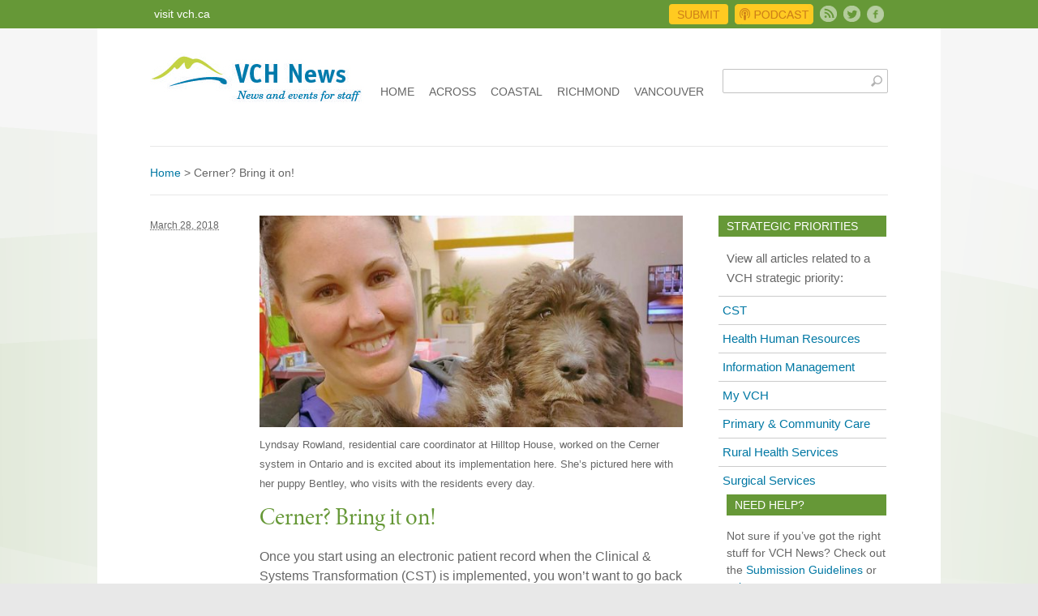

--- FILE ---
content_type: text/html; charset=UTF-8
request_url: https://vchnews.ca/news-coastal/2018/03/28/cerner-bring-it-on/
body_size: 24009
content:


<!DOCTYPE HTML>
<!--[if lt IE 7]>      <html class="lt-ie9 lt-ie8 lt-ie7"> <![endif]-->
<!--[if IE 7]>         <html class="lt-ie9 lt-ie8 ie7"> <![endif]-->
<!--[if IE 8]>         <html class="lt-ie9"> <![endif]-->
<!--[if gt IE 8]><!--> <html lang="en-US"> <!--<![endif]-->
<head>
	<meta charset="UTF-8" />
	<title>Cerner? Bring it on!  |  VCH News | </title>
	<meta http-equiv="Content-Type" content="text/html; charset=UTF-8" />
<meta name="robots" content="index, follow" />
<meta name="description" content="Hilltop House residential care coordinator who worked on Cerner in Ontario is excited to see the system being implemented in VCH." />
<meta name="keywords" content="cst,coastal news" />
		
	
	<link rel="stylesheet" type="text/css" href="https://vchnews.ca/wp-content/themes/backbone/includes/css/colabs-css.css"/>
	<link rel="stylesheet" type="text/css" media="all" href="https://vchnews.ca/wp-content/themes/vchnews_backbone/style.css?ts=15"/>
	<link href="http://vchnews.ca/wp-content/themes/vchnews_backbone/css/print.css" media="print" rel="stylesheet" /> 
	<meta http-equiv="content-type" content="text/html;charset=utf-8" />

	<!--[if lt IE 9]>
		<script src="http://html5shiv.googlecode.com/svn/trunk/html5.js"></script>
	<![endif]-->

	<link rel='dns-prefetch' href='//s.w.org' />
<link rel="alternate" type="application/rss+xml" title="VCH News &raquo; Feed" href="https://vchnews.ca/feed/" />
<link rel="alternate" type="application/rss+xml" title="VCH News &raquo; Comments Feed" href="https://vchnews.ca/comments/feed/" />
		<script type="text/javascript">
			window._wpemojiSettings = {"baseUrl":"https:\/\/s.w.org\/images\/core\/emoji\/12.0.0-1\/72x72\/","ext":".png","svgUrl":"https:\/\/s.w.org\/images\/core\/emoji\/12.0.0-1\/svg\/","svgExt":".svg","source":{"concatemoji":"https:\/\/vchnews.ca\/wp-includes\/js\/wp-emoji-release.min.js?ver=5.2.3"}};
			!function(a,b,c){function d(a,b){var c=String.fromCharCode;l.clearRect(0,0,k.width,k.height),l.fillText(c.apply(this,a),0,0);var d=k.toDataURL();l.clearRect(0,0,k.width,k.height),l.fillText(c.apply(this,b),0,0);var e=k.toDataURL();return d===e}function e(a){var b;if(!l||!l.fillText)return!1;switch(l.textBaseline="top",l.font="600 32px Arial",a){case"flag":return!(b=d([55356,56826,55356,56819],[55356,56826,8203,55356,56819]))&&(b=d([55356,57332,56128,56423,56128,56418,56128,56421,56128,56430,56128,56423,56128,56447],[55356,57332,8203,56128,56423,8203,56128,56418,8203,56128,56421,8203,56128,56430,8203,56128,56423,8203,56128,56447]),!b);case"emoji":return b=d([55357,56424,55356,57342,8205,55358,56605,8205,55357,56424,55356,57340],[55357,56424,55356,57342,8203,55358,56605,8203,55357,56424,55356,57340]),!b}return!1}function f(a){var c=b.createElement("script");c.src=a,c.defer=c.type="text/javascript",b.getElementsByTagName("head")[0].appendChild(c)}var g,h,i,j,k=b.createElement("canvas"),l=k.getContext&&k.getContext("2d");for(j=Array("flag","emoji"),c.supports={everything:!0,everythingExceptFlag:!0},i=0;i<j.length;i++)c.supports[j[i]]=e(j[i]),c.supports.everything=c.supports.everything&&c.supports[j[i]],"flag"!==j[i]&&(c.supports.everythingExceptFlag=c.supports.everythingExceptFlag&&c.supports[j[i]]);c.supports.everythingExceptFlag=c.supports.everythingExceptFlag&&!c.supports.flag,c.DOMReady=!1,c.readyCallback=function(){c.DOMReady=!0},c.supports.everything||(h=function(){c.readyCallback()},b.addEventListener?(b.addEventListener("DOMContentLoaded",h,!1),a.addEventListener("load",h,!1)):(a.attachEvent("onload",h),b.attachEvent("onreadystatechange",function(){"complete"===b.readyState&&c.readyCallback()})),g=c.source||{},g.concatemoji?f(g.concatemoji):g.wpemoji&&g.twemoji&&(f(g.twemoji),f(g.wpemoji)))}(window,document,window._wpemojiSettings);
		</script>
		<style type="text/css">
img.wp-smiley,
img.emoji {
	display: inline !important;
	border: none !important;
	box-shadow: none !important;
	height: 1em !important;
	width: 1em !important;
	margin: 0 .07em !important;
	vertical-align: -0.1em !important;
	background: none !important;
	padding: 0 !important;
}
</style>
	<link rel='stylesheet' id='wp-block-library-css'  href='https://vchnews.ca/wp-includes/css/dist/block-library/style.min.css?ver=5.2.3' type='text/css' media='all' />
<link rel='stylesheet' id='laboratory_slideshow-flexslider-css'  href='https://vchnews.ca/wp-content/themes/backbone/includes/slider/assets/css/flexslider.css?ver=1.0.1' type='text/css' media='all' />
<link rel='stylesheet' id='laboratory_slideshow-common-css'  href='https://vchnews.ca/wp-content/themes/backbone/includes/slider/assets/css/style.css?ver=1.0.1' type='text/css' media='all' />
<link rel='stylesheet' id='uniform_css-css'  href='https://vchnews.ca/wp-content/themes/backbone/includes/css/uniform.css?ver=5.2.3' type='text/css' media='all' />
<script type='text/javascript' src='https://vchnews.ca/wp-includes/js/jquery/jquery.js?ver=1.12.4-wp'></script>
<script type='text/javascript' src='https://vchnews.ca/wp-includes/js/jquery/jquery-migrate.min.js?ver=1.4.1'></script>
<script type='text/javascript' src='https://vchnews.ca/wp-content/themes/vchnews_backbone/js/jquery-ui-1.10.3.custom.min.js?ver=5.2.3'></script>
<script type='text/javascript' src='https://vchnews.ca/wp-content/themes/backbone/includes/js/jquery.prettyPhoto.js?ver=5.2.3'></script>
<script type='text/javascript' src='https://vchnews.ca/wp-content/themes/backbone/includes/js/jquery.sooperfish.js?ver=5.2.3'></script>
<script type='text/javascript' src='https://vchnews.ca/wp-content/themes/backbone/includes/js/backbone.js?ver=5.2.3'></script>
<script type='text/javascript' src='https://vchnews.ca/wp-content/themes/backbone/includes/js/jquery.uniform.js?ver=5.2.3'></script>
<script type='text/javascript' src='https://vchnews.ca/wp-content/themes/vchnews_backbone/js/jquery.cycle2.js?ver=5.2.3'></script>
<script type='text/javascript' src='https://vchnews.ca/wp-content/themes/vchnews_backbone/js/custom.js?ver=5.2.3'></script>
<link rel='https://api.w.org/' href='https://vchnews.ca/wp-json/' />
<link rel="EditURI" type="application/rsd+xml" title="RSD" href="https://vchnews.ca/xmlrpc.php?rsd" />
<link rel="wlwmanifest" type="application/wlwmanifest+xml" href="https://vchnews.ca/wp-includes/wlwmanifest.xml" /> 
<link rel='prev' title='Indigenous Cultural Safety Webinar explores allyship in health care' href='https://vchnews.ca/across-vch/2018/03/28/indigenous-cultural-safety-webinar-explores-allyship-health-care/' />
<link rel='next' title='Gerwyn Dale-Davies' href='https://vchnews.ca/profiles/2018/03/28/gerwyn-dale-davies/' />
<meta name="generator" content="WordPress 5.2.3" />
<link rel="canonical" href="https://vchnews.ca/news-coastal/2018/03/28/cerner-bring-it-on/" />
<link rel='shortlink' href='https://vchnews.ca/?p=82227' />
<link rel="alternate" type="application/json+oembed" href="https://vchnews.ca/wp-json/oembed/1.0/embed?url=https%3A%2F%2Fvchnews.ca%2Fnews-coastal%2F2018%2F03%2F28%2Fcerner-bring-it-on%2F" />
<link rel="alternate" type="text/xml+oembed" href="https://vchnews.ca/wp-json/oembed/1.0/embed?url=https%3A%2F%2Fvchnews.ca%2Fnews-coastal%2F2018%2F03%2F28%2Fcerner-bring-it-on%2F&#038;format=xml" />

<!-- Theme version -->
<meta name="generator" content="Backbone 1.0.0 Test" />
<meta name="generator" content="CoLabsFramework 1.8.8.3" />
	
	<link rel="alternate" type="application/rss+xml" title="RSS 2.0" href="https://vchnews.ca/feed/" />
	<link rel="pingback" href="https://vchnews.ca/xmlrpc.php" />
	<link rel="alternate" type="text/xml" title="RSS .92" href="https://vchnews.ca/feed/rss/" />
	<link rel="alternate" type="application/atom+xml" title="Atom 0.3" href="https://vchnews.ca/feed/atom/" />

<!-- CoLabs Custom Styling -->
<style type="text/css">

</style>
<!-- /CoLabs Custom Styling -->

<!-- Custom Favicon -->
<link rel="shortcut icon" href="http://vchnews.ca/wp-content/uploads/2013/03/www_vch_ca.png"/>

<!-- CoLabs Shortcodes CSS -->
<link href="https://vchnews.ca/wp-content/themes/backbone/functions/css/shortcodes.css" rel="stylesheet" type="text/css" />

<!-- Custom Stylesheet -->
<link href="http://vchnews.ca/wp-content/uploads/vchnews-custom/custom.css" rel="stylesheet" type="text/css" />

			<meta name="viewport" content="width=device-width, initial-scale=1"/>
		


	<!-- Typekit -->
	<script type="text/javascript" src="//use.typekit.net/imx1cjg.js"></script>
	<script type="text/javascript">try{Typekit.load();}catch(e){}</script>

	<!-- BAMS -->
	<script src="http://vchnews.ca/wp-content/themes/vchnews_backbone/js/lunametrics-youtube-v7.gtm.js"></script>
	<!-- BAMS -->

	<!-- Google Tag Manager 05.09.2017 -->
	<script>(function(w,d,s,l,i){w[l]=w[l]||[];w[l].push({'gtm.start':
	new Date().getTime(),event:'gtm.js'});var f=d.getElementsByTagName(s)[0],
	j=d.createElement(s),dl=l!='dataLayer'?'&l='+l:'';j.async=true;j.src=
	'https://www.googletagmanager.com/gtm.js?id='+i+dl;f.parentNode.insertBefore(j,f);
	})(window,document,'script','dataLayer','GTM-ZQ26QPP');</script>
	<!-- End Google Tag Manager -->

	
</head>
<body class="post-template-default single single-post postid-82227 single-format-standard chrome two-col-left width-980 two-col-left-980">

<!-- Google Tag Manager (noscript) 05.09.2017 -->
<noscript><iframe src="https://www.googletagmanager.com/ns.html?id=GTM-ZQ26QPP"
height="0" width="0" style="display:none;visibility:hidden"></iframe></noscript>
<!-- End Google Tag Manager (noscript) -->


<div style="display:none;" class="top-nav-wrapper uconstruction">
	<span class="construction-text"><strong>Website is currently undergoing maintenance.<br />The website may not behave or appear correctly in some cases.<br />Apologies for any inconvenience this may cause.</strong></span>
</div>


<div class="top-nav-wrapper">
  <div class="top-nav"><div class="top-link"><a href="http://www.vch.ca" target="_blank">visit vch.ca</a></div>
      <div class="secondary">
      <ul>
      <li class="submit"><a href="/submit">Submit</a></li>
      <li class="podcast"><a target="_blank" href="http://vchblogs.ca/tag/podcast/">Podcast</a></li>
      <li class="rss"><a href="/feed">Subscribe</a></li>
      <li class="twitter"><a href="http://www.twitter.com/VCHhealthcare" target="_blank">Twitter</a></li>
	  <li class="facebook"><a href="https://www.facebook.com/VCHhealthcare" target="_blank">Facebook</a></li>
	  </ul>
      </div>
  </div>
</div>

<div class="container">

  
  <div id="header" class="row">

  
    <div class="fl">
	  <div id="logo"><a href="https://vchnews.ca/" title=""><img src="http://vchnews.ca/wp-content/uploads/2013/10/vchnews_logo1.jpg" alt="VCH News" /></a></div>    </div>
	    <div class="clear">&nbsp;</div>
  </div>
  <!--#header-->

          
      <a class="btn-navbar collapsed">MENU</a>

      <div class="nav-collapse collapse">
        <div class="topmenu row">
        	            
          <div class="menu"><ul id="menu-main-menu" class="menu-block"><li id="menu-item-9255" class="menu-item menu-item-type-post_type menu-item-object-page menu-item-9255"><a href="https://vchnews.ca/home/">Home</a></li>
<li id="menu-item-25128" class="menu-item menu-item-type-taxonomy menu-item-object-category menu-item-25128"><a href="https://vchnews.ca/category/across-vch/">Across</a></li>
<li id="menu-item-9257" class="menu-item menu-item-type-post_type menu-item-object-page menu-item-9257"><a href="https://vchnews.ca/coastal/">Coastal</a></li>
<li id="menu-item-9256" class="menu-item menu-item-type-post_type menu-item-object-page menu-item-9256"><a href="https://vchnews.ca/richmond/">Richmond</a></li>
<li id="menu-item-9258" class="menu-item menu-item-type-post_type menu-item-object-page menu-item-9258"><a href="https://vchnews.ca/vancouver/">Vancouver</a></li>
</ul></div>        </div><!--.topmenu-->
			</div><!-- .nav-collapse -->

<div class="widget widget_search">
	<form method="get" class="search_form" action="https://vchnews.ca/">
		<p>
			<input class="text_input" type="text" value="" name="s" id="s" onfocus="if (this.value == '') {this.value = '';}" onblur="if (this.value == '') {this.value = '';}" />

		</p>
	</form>
</div>

       
    <!-- #content Starts -->
	    <div class="row single-default">
    	<div class="region">

       <div class="breadcrumb breadcrumbs colabs-breadcrumbs"><div class="breadcrumb-trail"><span class="trail-before"><span class="breadcrumb-title">You are here:</span></span> <a href="https://vchnews.ca" title="VCH News" rel="home" class="trail-begin">Home</a> <span class="sep">&gt;</span> <span class="trail-end">Cerner? Bring it on!</span></div></div>       

		<div class="top-categories">
			       
		
		<script type="text/javascript"><!--
		    var dropdown = document.getElementById("cat");
		    function onCatChange() {
				if ( dropdown.options[dropdown.selectedIndex].value > 0 ) {
					location.href = "http://vchnews.ca/?cat="+dropdown.options[dropdown.selectedIndex].value;
				}
		    }
		    if(dropdown){
			    dropdown.change(function(){
			    	return onCatChange;
			    });
		    }
		    
		--></script>
		</div>
	</div>


    	<div id="main-sidebar-container">    

            <!-- #main Starts -->
            
            <div id="content" class="post-82227 post type-post status-publish format-standard has-post-thumbnail hentry category-news-coastal tag-cst two-col-left col8">
      <div class="entry ">



<div class="custom-meta">
<div class="post-meta"><p class="entry-info"><span class="entry-date"><abbr class="date time published" title="2018-03-28T16:07:37-0800">March 28, 2018</abbr></span> <br /></p><!--/.entry-info--></div>
<!-- AddThis Button BEGIN -->
<div class="addthis_toolbox addthis_default_style ">
<a class="addthis_counter addthis_pill_style"></a>
</div>
<script type="text/javascript">var addthis_config = {"data_track_addressbar":true};</script>
<script type="text/javascript" src="//s7.addthis.com/js/300/addthis_widget.js#pubid=ra-51c9bfb619aba3d5"></script>
<!-- AddThis Button END -->
</div>
<div class="post-wrapper">
<div class="post-image-custom2"><a href="https://vchnews.ca/news-coastal/2018/03/28/cerner-bring-it-on/"><div class="post-image-wrap"><img width="600" height="300" src="https://vchnews.ca/wp-content/uploads/2018/03/LyndsayRowlanda-600x300.jpg" class="attachment-featured-slider-image size-featured-slider-image wp-post-image" alt="" srcset="https://vchnews.ca/wp-content/uploads/2018/03/LyndsayRowlanda-600x300.jpg 600w, https://vchnews.ca/wp-content/uploads/2018/03/LyndsayRowlanda-522x261.jpg 522w, https://vchnews.ca/wp-content/uploads/2018/03/LyndsayRowlanda-163x82.jpg 163w" sizes="(max-width: 600px) 100vw, 600px" /></div></a>
Lyndsay Rowland, residential care coordinator at Hilltop House, worked on the Cerner system in Ontario and is excited about its implementation here. She&#8217;s pictured here with her puppy Bentley, who  visits with the residents every day.</div>

<div class="post-text">
<h1 class="entry-title">Cerner? Bring it on!</h1>    
 
       
        <div class="entry-content"><p>Once you start using an electronic patient record when the Clinical &amp; Systems Transformation (CST) is implemented, you won’t want to go back to paper, says Lyndsay Rowland, residential care coordinator at Hilltop House (HTH) in Squamish.</p>
<p>“I felt like I was going back 20 years in time when I started at Lions Gate Hospital in 2013,” says Lyndsay, who worked as an RN on the Neurology/Neurosurgery unit before taking on her current position in Squamish, where she lives. “That’s why I am looking forward to the new system coming on line. When I heard it was coming, I wasn’t worried at all. It was implemented a little differently at University Hospital but it was the same Cerner system.”</p>
<p>Lyndsay had previously worked at the University Hospital in London, Ontario where Cerner had been successfully implemented.</p>
<p>Lyndsay understands the stress that some staff may be feeling as the go-live date approaches, the nervousness of using a new system and how it might affect workflow.</p>
<p>“It’s super easy once you learn it, but like everything there is a learning curve anytime you introduce something new,” says Lyndsay, who is coordinating the work flows for all staff and is described as an “awesome asset for HTH.” “Even though I hadn’t used the system since I left Ontario, the training has been like a refresher course. It all came back to me quickly.”</p>
<p>Working in residential care means Lyndsay won’t have as much interaction with the system as acute staff, but Cerner will still improve care for residential clients.</p>
<p>“It will impact us in the layout of blood work, which will make it easier to trend blood work,” Lyndsay explains. “You can compare blood work from three months ago to last week on the same screen. You can see the highs and lows and have a visual of what is the normal range instantly. It will also be nice to see documentation from previous encounters when residents return from hospital. What the system does really is allow you to focus on the patient, not technology.”</p>
<p>CST classroom training begins April 3 for Hilltop House staff.</p>
<p>For more information about CST, visit <a href="http://our.cstproject.ca">our.cstproject.ca</a>.</p>
<p>&nbsp;</p>
<a class="read-more" href="https://vchnews.ca/news-coastal/2018/03/28/cerner-bring-it-on/"></a>
	
        </div>

        <div class="post-meta"><p class="entry-info bottom">For more information contact: <a href="mailto:fiona.hughes@vch.ca">Fiona Hughes</a>, Communications Specialist, Communications & Public Affairs<br /></p><!--/.entry-info--></div>

                <div class="post-tag-area">
        	<hr />
        	 Tags: <a href="https://vchnews.ca/tag/cst/" rel="tag">CST</a><br />        </div>
        
                
        
		

        
        
</div></div>

        

      </div><!--.entry-->
        			<div class="entry-comment">
			   
      
                          
			</div>
        
<div id="comments">


			
	
	
</div><!-- #comments -->

            </div><!-- /#content -->
                
            <div id="sidebar" class="col4">
	<div class="tag-menu">
		<h3>Strategic Priorities</h3>
		<div class="tag-container">
			<p>View all articles related to a VCH strategic priority:</p>
			<ul class="post-tags"><li><a href='https://vchnews.ca/tag/cst/' title='CST Tag' class='cst'>CST</a></li><li><a href='https://vchnews.ca/tag/health-human-resources/' title='Health Human Resources Tag' class='health-human-resources'>Health Human Resources</a></li><li><a href='https://vchnews.ca/tag/information-management/' title='Information Management Tag' class='information-management'>Information Management</a></li><li><a href='https://vchnews.ca/tag/my-vch/' title='My VCH Tag' class='my-vch'>My VCH</a></li><li><a href='https://vchnews.ca/tag/primary-community-care/' title='Primary &amp; Community Care Tag' class='primary-community-care'>Primary &amp; Community Care</a></li><li><a href='https://vchnews.ca/tag/rural-health-services/' title='Rural Health Services Tag' class='rural-health-services'>Rural Health Services</a></li><li><a href='https://vchnews.ca/tag/surgical-services/' title='Surgical Services Tag' class='surgical-services'>Surgical Services</a></li></ul>		</div><!-- tag-container -->
	</div><!-- tag-menu -->
	<div id="text-7" class="widget widget_text"><h3>Need Help?</h3>			<div class="textwidget"><p>Not sure if you’ve got the right stuff for VCH News? Check out the <a title="Guidelines" href="http://vchnews.ca/submission-guidelines/">Submission Guidelines</a> or <a href="mailto:news@vch.ca">ask us</a>.</p>
</div>
		</div></div><!-- /#sidebar -->
        
		</div><!-- /#main-sidebar-container -->         

		
    </div><!-- /.row -->
		
	<script>
	var url = location.pathname.split('/');
	if(url[1] == 'vancouver' || url[1] == 'richmond' || url[1] == 'coastal' || url[1] == 'across-vch'){
		var section = url[1].charAt(0).toUpperCase() + url[1].slice(1);
		var link = url[1];
		
		if(section == 'Across-vch'){
			section = 'Across VCH';
		}
		
		jQuery('.breadcrumb .trail-end').before('<a href="/'+link+'">'+section+'</a><span class="sep"> &gt; </span>');
	}
	</script>
	


	<div id="footer-widgets" class="row col-4">
	
					
					<div class="block footer-widget-1 col3">
	    	<div id="text-8" class="widget widget_text">			<div class="textwidget"><div class="clear"></div>
<a href="/profiles/">View All Profiles</a></div>
		</div>    
		</div>	        
	        					
					<div class="block footer-widget-2 col3">
	    	<div id="text-9" class="widget widget_text">			<div class="textwidget"><div class="clear"></div>
<a target="_blank" href="http://vchblogs.ca/" rel="noopener noreferrer">View More...</a></div>
		</div>    
		</div>	        
	        					
					<div class="block footer-widget-3 col3">
	    	    
		</div>	        
	        					
					<div class="block footer-widget-4 col3">
	    	    
		</div>	        
	        			    		        
		<div class="clear"></div>
	
	</div><!--/#footer-widgets-->
                                                                                                                                            
		<div id="footer">

			<div class="links">

				<ul class="col-1"><li><a href="http://vch-employeediscounts.ca" title="Link only accessible from VCH computer" target="_blank">Employee Discounts</a></li>
<li><a href="http://upfordiscussion.vchblogs.ca/" title="VCH&#8217;s executive blog for staff" target="_blank">Up for Discussion</a></li>
</ul>
				<ul class="col-2"><li><a href="http://staffpostings.vch.ca/" title="Link only accessible from VCH computer" target="_blank">Internal Job Postings</a></li>
</ul>

				<div class="newslettersubscribe">
																				<!--<span style="color:#fff">Newsletter</span><br />
					<script type="text/javascript" src="http://sendgrid.com/newsletter/getSubscriptionWidget?p=ygPubLnNQaXncR5IIfRgGII8KLyXjnJ3GG2%2BpUgsKWiyT%2BZjO3E4wSEPZnGfJ%2F9UNjiDXbNSFcZVzhKdT23qXQ%3D%3D"> </script>-->
				</div>

			</div>

			
			<div id="copyright" class="alignleft">
	        	&copy; 2025 Vancouver Coastal Health.
				<a href="http://www.vch.ca/vch.ca/privacy_statement_%26_terms_of_use/" target="_blank">Privacy Statement &amp; Terms of Use</a>
			</div>


		</div><!-- /#footer  -->

		
		</div><!--/.layout-978-->

		<div class="clear"></div><!--/.clear-->

				<script type='text/javascript' src='https://vchnews.ca/wp-includes/js/comment-reply.min.js?ver=5.2.3'></script>
<script type='text/javascript' src='https://vchnews.ca/wp-includes/js/underscore.min.js?ver=1.8.3'></script>
<script type='text/javascript' src='https://vchnews.ca/wp-includes/js/wp-embed.min.js?ver=5.2.3'></script>
<script type='text/javascript' src='https://vchnews.ca/wp-content/themes/backbone/includes/slider/assets/js/jquery.flexslider-min.js?ver=1.0.0'></script>
<script type='text/javascript' src='https://vchnews.ca/?laboratory_slideshow-javascript=load&#038;t=1762200470&#038;ver=1.0.0'></script>

		<!--[if (gt IE 8)|!(IE)]><!-->
			<script type="text/javascript">
			 window.addEventListener("load",function() {
			   setTimeout(function(){
			    window.scrollTo(0, 0);
			    }, 0);
			 });
			</script>
		<!--<![endif]-->
	</body>
</html>

--- FILE ---
content_type: text/css
request_url: https://vchnews.ca/wp-content/themes/backbone/includes/css/colabs-css.css
body_size: 4356
content:
/*
* ColorLabs Responsive Layout Framework
* Copyright 2011, ColorLabs
* www.colorlabsproject.com
*/

/* #Base 978 Grid
================================================== */

	.container                { position: relative; padding: 0 15px; }
	.row                      { margin:0 auto; max-width:978px; min-width:420px; width:100%; margin-bottom:20px }

	.col1, .col2, .col3, .col4, .col5, .col6, 
	.col7, .col8, .col9, .col10, .col11, .col12 { float: left; display: inline; position:relative; min-height:1px; margin-left:3.08% }
	.col1:first-child, .col2:first-child, .col3:first-child, .col4:first-child, .col5:first-child, .col6:first-child, 
	.col7:first-child, .col8:first-child, .col9:first-child, .col10:first-child, .col11:first-child, .col12:first-child,
	.alpha								     { margin-left: 0; }

	/* Base Grid */
	.col1                       { width:5.5% }
	.col2                       { width:14.1% }
	.col3                       { width:22.69% }
	.col4                       { width:31.08% }
	.col5                       { width:39.87% }
	.col6                       { width:48.46% }
	.col7                       { width:57% }
	.col8                       { width:65.6% }
	.col9                       { width:74% }
	.col10                      { width:82.8% }
	.col11                      { width:91.4% }
	.col12                      { width:100% }
	.one-third                  { width:33.3% }

	/* Flexible images */
	.column > img					{ max-width:100%; max-height:100%; display:block }

/* #Tablet (Portrait)
================================================== */

	@media only screen and (min-width: 768px) and (max-width: 959px) {
	}

/*  #Mobile (Portrait)
================================================== */
	
	@media only screen and (max-width: 767px) {
		.row > .column					{ border:none; margin-left:0 }
		.row							{ max-width:767px; min-width:0 }
		.col1, .col2, .col3, .col4, .col5, .col6, .col7, .col8, .col9, .col10, .col11, .col12 { margin-left:0; width:100% }

		.row  > .col1, .row > .col2, .row > .col3, .row > .col4, .row > .col5, .row > .col6,
		.row > .col7, .row > .col8, .row > .col9, .row > .col9, .row > .col10, .row > .col11, .row > .col12 { width: 100%; }
		
	}

/*  #Mobile (Landscape)
================================================== */
	
	@media only screen and (min-width: 480px) and (max-width: 767px) {
		
	}

/* #Clearing
================================================== */

		.container:after { content: "\0020"; display: block; height: 0; clear: both; visibility: hidden; }

		/* Use clearfix class on parent to clear nested columns,
		or wrap each row of columns in a <div class="row"> */
		.clearfix:before,
		.clearfix:after,
		.row:before,
		.row:after {
			content: '\0020';
			display: block;
			overflow: hidden;
			visibility: hidden;
			width: 0;
			height: 0; }
		.row:after,
		.clearfix:after {
			clear: both; }
		.row,
		.clearfix {
			zoom: 1; }
		.row { clear:both }

		/* You can also use a <br class="clear" /> to clear columns */
		.clear {
			clear: both;
			display: block;
			overflow: hidden;
			visibility: hidden;
			width: 0;
			height: 0;
		}

/* #Class Helper
================================================== */
	
	/* Floating */
	.fl, .fr { display:inline }
	.fl { float:left }
	.fr { float:right }

	/* Aligning */
	.align-center { text-align:center }

/* #Reset (Inspired by E. Meyers)
================================================== */
html, body, div, span, applet, object, iframe, h1, h2, h3, h4, h5, h6, p, blockquote, pre, a, abbr, acronym, address, big, cite, code, del, dfn, em, img, ins, kbd, q, s, samp, small, strike, strong, sub, sup, tt, var, b, u, i, center, dl, dt, dd, ol, ul, li, fieldset, form, label, legend, table, caption, tbody, tfoot, thead, tr, th, td, article, aside, canvas, details, embed, figure, figcaption, footer, header, hgroup, menu, nav, output, ruby, section, summary, time, mark, audio, video {
	margin: 0;
	padding: 0;
	border: 0;
	font-size: 100%;
	font: inherit;
	vertical-align: baseline; }
article, aside, details, figcaption, figure, footer, header, hgroup, menu, nav, section { display: block; }
body { line-height: 1; }
ol, ul { list-style: none; }
blockquote, q { quotes: none; }
blockquote:before, blockquote:after,
q:before, q:after { content: ''; content: none; }
table { border-collapse: collapse; border-spacing: 0; }


--- FILE ---
content_type: text/css
request_url: https://vchnews.ca/wp-content/themes/vchnews_backbone/style.css?ts=15
body_size: 70648
content:
/*
Theme Name: VCHNews
Theme URI: http://signals.ca
Description: Child Theme for Backbone Framework from ColorLabs.
Author: ColorLabs & Company
Author URI: http://colorlabsproject.com
Tags: child theme, backbone, simple, clean
Template: backbone
Version: 1.0.0 Test
*/


@import url("../backbone/style.css");

a:link, a:visited {color:#0078A4;}
a:hover {color:#3eb6dd !important;text-decoration: none !important;}
em, i {font-style:italic;}
strong, b {font-weight:strong;}
h1, h2, h3, h4, h5, h6 {
font-family: "minion-pro-display-n4", "minion-pro-display",serif;
line-height: 1.5;
color:#669837;
}

.entry h1 {font-style: normal !important;}

.region {border-top:1px solid #E8E8E8;border-bottom:1px solid #E8E8E8;padding-top:20px;padding-bottom:5px;margin-bottom: 25px;font-family: Arial,sans-serif;position: relative;}
.region h1 {font-family:"minion-pro-display-n4", "minion-pro-display",serif;font-size:40px;font-weight: bold;font-style: italic;margin-bottom:0;}

body {
background:#e8e8e8 url('img/green-mtn-bg.png') 50% 0px;background-repeat: repeat-x !important;background-attachment: fixed;
color: #666;
font-family: Arial,sans-serif;font-weight:normal;font-style: normal;
font-size: 14px;
line-height: 18pt;
margin:0;
}



.container {
position: relative;
padding: 0 15px;
margin: 0 auto;
max-width: 1010px;
min-width: 420px;
width: 100%;
background: #fff;
_width:1010px;
}

.row {
margin: 0 auto;
max-width: 910px;
min-width: 420px;
width: 100%;
margin-bottom: 20px;
_width:910px;
}

.top-nav-wrapper {background:#669837;height:35px;}
.top-nav {background:#669837;height:35px;width:900px;padding-left:30px;padding-right:30px;margin:auto;position:relative;font-family: Arial, sans-serif;}

.top-nav a {color:#fff !important;text-decoration: none;}

.top-link {padding-top:5px;}

.secondary {position: absolute;right:30px;top:5px;}
.secondary ul {list-style: none;}
.secondary li {float:left;margin-left:8px;}
.secondary li a {color:#CE8019 !important;text-decoration: none;font-style:normal !important;}
.secondary li.submit {background:#FFCA21;color:#CE8019;border-radius: 4px;-moz-border-radius: 4px;-webkit-border-radius: 4px;height:25px;padding-left:10px;padding-right:10px;text-transform: uppercase; font-family: "Arial", sans-serif;font-size:14px;line-height:27px;font-family: "Arial", sans-serif;}
.secondary li.rss a {background:url(img/rss.png) no-repeat 0 0;text-indent: 100%;font-size:1px;overflow: hidden;display: block;width:21px;height:21px;white-space: nowrap;margin-top:2px;}
.secondary li.twitter a {background:url(img/twitter.png) no-repeat 0 0;text-indent: 100%;font-size:1px;overflow: hidden;display: block;width:21px;height:21px;white-space: nowrap;margin-top:2px;}

/* BAMS CSS Addition */
.secondary li.podcast a { background:url(img/VCHnews_PodcastButton.png) no-repeat 0 0; text-indent:100%; overflow:hidden; display:block; width:97px; height:25px; white-space:nowrap; }
.secondary li.facebook a { background:url(img/facebook-button.png) no-repeat 0 0; text-indent:100%; overflow:hidden; display:block; width:21px; height:21px; white-space:nowrap; margin-top:2px; }
/* BAMS CSS Addition */

.btn a:active, .menu a:active {
	-webkit-box-shadow: none;
	-moz-box-shadow: none;
	box-shadow: none;
}


.topmenu .menu-block {
background: #fff; font-family: Arial, sans-serif;
border-bottom: 0px solid #eee;
font-weight: bold;
margin-bottom: 30px;
position: absolute;
top: -70px;
right: 270px;
}

.topmenu .menu-block a {
font-size: 14px;
border-right: 0;
margin-right: 0;
padding: 11px 7px;
color: #666666;
text-transform: uppercase; font-family: Arial, sans-serif;
font-weight: normal;
}

.topmenu .menu-block a:hover, .topmenu .current-menu-item a, .sf-parent:hover a {
background: #fff;
color: #0078A4;
text-decoration: none;
opacity: 1;
}

.widget_search {
background: #fff;
border-radius: 0;
margin-bottom: 30px;
position: absolute;
top: 50px;
right: 65px;
}


input[type=text], textarea {
-webkit-box-shadow: none;
-moz-box-shadow: none;
box-shadow: none;
}

#s, #email {
border: 1px solid #c2c2c2;
font-size: 11px;
padding: 8px 5px;
width: 204px;
text-transform: none;
}

#header {margin-bottom:25px;}


#logo {margin-top:30px;}


.featured-slider {width:600px;float:left;height:300px;margin-bottom:25px;overflow: hidden;}
.featured-slider h4 {display: none;}
.flex-direction-nav {display: none;}
.featured-slider li {margin-left:0;}


/*.flexslider .caption {
width: 575px !important;
padding: 2%;
height: 20%  !important;
left: 0;
top: auto  !important;
bottom: 0 ;
font-size: 14px;
color: #fff;
position: absolute;
background: transparent url(img/1px_black.png) repeat !important;
background: rgba(0,0,0,.6);
}*/

.flexslider .caption {
	width: 100%!important;
	margin: 0;
	padding: 10px 10px 30px 10px!important;
	height: auto!important;
	left: 0;
	top: auto!important;
	bottom: 0 ;
	font-size: 14px;
	color: #fff;
	position: absolute;
	background: transparent url(img/1px_black.png) repeat !important;
	background: rgba(0,0,0,.6);
	box-sizing: border-box;
}

.flexslider .li a {position: absolute; height: 100%; width: 100%; top: 0;}
.flexslider .caption h3 {margin: 0; font-size: 20px!important; font-weight:bold; line-height: 1.1em!important;}
.flexslider .caption h3 a {display: block; background: transparent;}

.featured-content .featured-slider {position: relative;overflow: hidden;}
.featured-content .flexslider li {position: relative;margin:0;display: none;height:300px;}
.featured-content .wp-post-image {margin:0;width:100%;height:auto;}

.flexslider .caption a {
	color: #fff;
	font-size: 20px;font-family: "minion-pro-display-n4", "minion-pro-display",serif;
	font-weight: bold;
}

.flexslider .caption p {
	display: none;
}

.flex-control-nav {
	margin-bottom: 0!important;
	width: 100%!important;
	height: auto!important;
	position: absolute!important;
	bottom: 0px!important;
	right: 0!important;
	top: auto!important;
	text-align: center!important;
}

.flex-control-nav li {
	margin: 0 3px!important;
	float: none!important;
	display: inline-block!important;
}

.flex-control-nav .active {
	cursor: auto;
	background: #0078ae !important;
}

.flex-control-nav a {
	display: block;
	width: 15px !important;
	height: 15px !important;
	background: #c2c2c2 !important;
	cursor: pointer;
	text-indent: -99999px;border-radius: 50px;
}

.entry-content hr {
border: #f1f1f1 solid 1px;
margin-bottom: 20px;
margin-top: 20px;
}

.entry-content h1 {
  font-size:21px;
}

.entry-content h2 {
  margin:15px 0 5px 0;
  font-size:19px;
}

.entry-content h3 {
color:#669837;margin-bottom:5px;margin-top:15px;font-family:"minion-pro-display-n4", "minion-pro-display",serif;
  font-size:17px;
}

.entry-content h4 {
color:#669837;margin-bottom:15px;margin-top:15px;
font-size:16px;
}

.entry-content h5 {
  font-size:16px;
}


.entry-comment {padding-bottom:15px;}
.entry-comment .entry-comment-link {display: none;}

.archive .widget li {width:270px;}


.shortcode-toggle h4 a {
display: block;
padding: 10px 20px 10px 10px !important;font-family: Arial, sans-serif;font-size: 0.86em;
background: #f3f3f3 url(../backbone/functions/images/shortcode-toggle-close.png) no-repeat 99% 15px !important;
}
.shortcode-toggle.closed h4 a {
background-image: url(../backbone/functions/images/shortcode-toggle-open.png) !important;
}

.colabs-sc-quote p {
margin: 1em 20px;
padding: 15px 0 15px 55px !important;
background: url(img/quote.png) no-repeat 0 18px !important;
font-family: serif;
font-size: 1.2em;
font-style: italic;
color: #669837 !important;
min-height: 32px;
}

.colabs-sc-pulledquote.left {
text-align: left !important;
margin: 15px 15px 15px 0 !important;
border-right: 1px solid #ddd;
float: left;
width: 100%;color:#669837 !important;
}

.wp-polls .Buttons {

background: #FFCA21 !important;
color: #CE8019;
border-radius: 4px;
-moz-border-radius: 4px;
-webkit-border-radius: 4px;
height: 30px;
padding: 5px 10px 2px 10px !important;
text-transform: uppercase !important;
font-family: Arial, sans-serif;
line-height: 18px;
border:none !important;
font-size:16px;
cursor:pointer;
}
.tribe-events-month-nav {width:330px !important;}

.social-sharing {padding-top:15px;padding-bottom: 0px;border-top: 1px solid #E8E8E8;border-bottom: 1px solid #E8E8E8;margin-bottom: 20px;}

.recurrence-row {display:none; }

#profile {width: 255px;padding:15px;
float: left;height:270px;font-family: Arial,sans-serif;
margin-left: 25px;background: #e5ecde;color:#fff;position: relative;}

.home #profile h3 {display: none;}

#profile .wp-post-image {
float: left;
border: 0px solid #ddd;
margin: 0 0 10px 0;
padding: 0px;
background: #fff;
width: auto;
max-width:215px;
}

#profile .profile-quote {color:#666;}
#profile .profile-title {float:left;width:100%;margin-bottom:10px;font-weight: bold;}
#profile .profile-text {float:left;width:100%;}

#profile .moved {margin-left:0px;font-size:19px;margin-bottom:0;font-family: Arial,sans-serif;}
#profile .post-title {margin-left:10px;font-size:14px;font-family: Arial,sans-serif;}
#profile a {color:#0078A4;font-family:"minion-pro-display-n4", "minion-pro-display",serif;font-size:18px;}

#profile2 {width: 255px;padding:15px;
float: left;height:270px;font-family: Arial,sans-serif;
margin-left: 25px;background: #e5ecde;color:#fff;position: relative;}
#profile2 h3 {margin-bottom:10px;}
#profile2 ul {list-style-type: none;margin-bottom: 10px;}
#profile2 ul li {margin-left:0;border-bottom:1px solid #ccc;padding-bottom:10px;margin-bottom:10px;}
#profile2 .post-date {color:#999;}

.profile-layer {
height: 20%  !important;width:262px;
left: 0;
top: auto  !important;
bottom: 0 ;
font-size: 14px;
color: #fff;
position: absolute;
padding:4%;
background: rgba(0,0,0,.6);
background: transparent url(img/1px_black.png) repeat !important;
font-family: Arial,sans-serif;

}
.wp-post-image {
float: left;width:100%;height:auto;
border: 0px solid #ddd;
margin: 0 30px 10px 0;
padding: 0px;
background: #fff;
}

body.archive .media-source {margin-top:0;}
.media-source {margin-bottom:5px;}
.media-source a {font-size:14px;}

.pagination {
float: left;
clear: both;
}

.tribe-events-calendar-buttons {
height: 47px;
}

#gform_7 #field_7_34 {display: none;}

h3.gform_title {display: none;}

.gform_wrapper input[type=submit] {
background: #FFCA21;
color: #CE8019;
border-radius: 4px;
-moz-border-radius: 4px;
-webkit-border-radius: 4px;
height: 30px;
padding-left: 10px;
padding-right: 10px;
text-transform: uppercase;
font-family: Arial,sans-serif;
font-size: 14px;
line-height: 27px;
font-family: "Arial", sans-serif;
}

.entry {font-family: Arial,sans-serif;}

.recent {font-size:16px;font-family: Arial,sans-serif;}
.recent h3 {margin-bottom:15px;}
.recent a {color:#0078A4;}
.recent li {margin-left:10px !important;border-bottom:1px solid #E8E8E8;padding-bottom: 10px;margin-bottom: 10px;list-style:none;padding-left:0px;}
.recent .post-date, .recent .when {color:#C2C2C2; font-family: Arial,sans-serif;font-size:0.9em;}


#footer-widgets {font-size:16px;font-family: Arial,sans-serif;padding-top: 0;border-top: 0;}
#footer-widgets h3 {margin-bottom:15px;}
#footer-widgets a {color:#0078A4;}
#footer-widgets .widget li {border-bottom:1px solid #E8E8E8;list-style:none;padding:0 10px 10px 10px;list-style: none;width:auto;margin:0;margin-bottom: 10px;}
#footer-widgets .post-date, #footer-widgets .when {color:#C2C2C2; font-family: Arial,sans-serif;font-size:0.9em;}
#footer-widgets .widget li.last {border-bottom:0;}

#footer-widgets .in-the-media {width:auto;}
#footer-widgets .in-media-title {font-weight: bold;font-family: "minion-pro-display-n4", "minion-pro-display",serif;font-size:18px;line-height: 24px;}


.blogs-around-vch {width:285px;float:left;margin-right:25px;margin-bottom:20px;}
.blogs-around-vch h3 {text-transform: uppercase; font-family: Arial,sans-serif;font-size:14px;background: #669837;color:#fff;padding: 5px 10px 3px 10px;line-height: 16px;}
.blogs-around-vch p {font-family: Arial,sans-serif;font-size:14px;}
.blogs-around-vch .read-more {border-bottom: 1px solid #E8E8E8;padding-bottom:10px;margin-top:10px;display: block;font-size: 14px;color: #0078A4 !important;font-style: normal;font-weight: normal !important;
margin-bottom: 10px;font-family: Arial,sans-serif;}
.rss-title {font-weight: bold;font-family:"minion-pro-display-n4", "minion-pro-display",serif;}
.rss-body {font-size:14px;font-family: Arial,sans-serif;}


.vchnews_rss_custom {float:left;margin-bottom:20px;}
.vchnews_rss_custom h3 {text-transform: uppercase; font-family: Arial,sans-serif;font-size:14px;background: #669837;color:#fff;padding: 5px 10px 3px 10px;line-height: 16px;}
.vchnews_rss_custom p {font-family: Arial,sans-serif;font-size:14px;line-height: 24px;}
.vchnews_rss_custom .read-more {display: block;font-size: 14px;color: #0078A4 !important;font-style: normal;font-weight: normal !important;
margin-bottom: 10px;font-family: Arial,sans-serif;}
.vchnews_rss_custom .rss-title {font-weight: bold;font-family:"minion-pro-display-n4", "minion-pro-display",serif;font-size:18px;}
.vchnews_rss_custom .rss-body {font-size:14px;font-family: Arial,sans-serif;line-height: 24px; display:none;}




.events-single .wp-post-image {width:auto;}


/*.in-the-media {width:290px;float:left;margin-right:25px;margin-bottom:20px;}*/
/*.in-the-media h3 {text-transform: uppercase; font-family: Arial, sans-serif;font-size:14px;background: #669837;color:#fff;padding: 5px 10px 3px 10px;line-height: 16px;}
.in-the-media p {font-family:"Arial",sans-serif;font-size:14px;margin-bottom:0;line-height: 24px;}

.in-the-media li.last {border-bottom: 0;}
#in-the-media a {font-family: Arial,sans-serif;}

.in-media-title {font-weight: bold;font-family: "minion-pro-display-n4", "minion-pro-display",serif;font-size:18px;line-height: 24px;}
*/



.recent .upcoming {margin-bottom:0;}
.recent .upcoming a {color:#0078A4;font-weight: bold;font-family: "minion-pro-display-n4", "minion-pro-display",serif;}

#footer-widgets .upcoming {margin-bottom:0;}
#footer-widgets .upcoming a {color:#0078A4;font-weight: bold;font-family: "minion-pro-display-n4", "minion-pro-display",serif;font-size: 18px;}


.upcoming-events .dig-in {margin-left:10px;}
.upcoming-events .dig-in a {color: #0078A4 !important;font-size:14px;font-family: Arial,sans-serif;}
.dig-in a {font-family: Arial,sans-serif;color:#0078A4 !important;}
.upcoming-events {width:285px;float:left;}
.upcoming-events h3 {text-transform: uppercase; font-family: Arial,sans-serif;font-size:14px;background: #669837;color:#fff;padding: 5px 10px 3px 10px;line-height: 16px;}
.upcoming-events .when {color:#C2C2C2;}


#footer-widgets .eventsAdvancedListWidget .dig-in {margin-left:10px;}
#footer-widgets .eventsAdvancedListWidget .dig-in a {color: #0078A4 !important;font-size:14px;font-family: Arial,sans-serif;}

#footer-widgets .eventsAdvancedListWidget h3 {text-transform: uppercase; font-family: Arial,sans-serif;font-size:14px;background: #669837;color:#fff;padding: 5px 10px 3px 10px;line-height: 16px;}
#footer-widgets .eventsAdvancedListWidget .when {color:#C2C2C2;}


.gform_wrapper.gf_browser_chrome .gfield_radio li input[type=radio]
{
	margin-left:2px !important;
}



#cafeteria a {font-family: Arial,sans-serif;}



.upcoming {font-size:16px;font-family: Arial,sans-serif;}
.upcoming {width:100%;float:left;}
.upcoming a {color:#666;}

.upcoming h3 {text-transform: uppercase; font-family: "minion-pro-display-n4", "minion-pro-display",serif;font-size:14px;background: #669837;color:#fff;padding: 5px 10px;line-height: 16px;margin-bottom:15px;}
.upcoming li {border-bottom:1px solid #E8E8E8;padding-bottom: 10px;margin-bottom: 10px;list-style:none;padding-left:0px;width:100%;}
.upcoming .when {color:#C2C2C2; font-family: Arial,sans-serif;font-size:0.9em;}


.widget h3, .featured-news h3 {
text-transform: uppercase; font-family: Arial, sans-serif;
font-size: 14px !important;
background: #669837;
color: #fff !important;
padding: 5px 10px;
line-height: 16px;margin-bottom:15px !important;
}

.blog-title {
margin-bottom: 0;
font-size: 14px;
}

.post-image-custom3 .wp-post-image {max-width:350px;max-height:179px;}

.post-image-custom3 .wp-post-image {
float: left;width: auto !important;
height: auto !important;margin:0 15px 0 0 !important;
}

/*
.post-image-custom3 img.wp-post-image {max-width:350px;max-height:179px;margin:0 15px 0 0 !important}
*/

.profile-wrapper {margin-bottom:20px;overflow: auto;margin-top: 10px;background: #e5ecde;padding: 15px;}
.profile-details {font-size:14px;line-height: 30px;margin-top:20px;}

.cal-legend {position: absolute;right:0;top:0;}
.cal-legend li {float:left;list-style-type: none;margin-left:15px;}
.cal-legend li span {width:10px;height:10px;display: inline-block;margin-right:4px;}
.cal-legend .across-vch span {background: #ff0000;}
.cal-legend .vancouver-events span {background: #739E10 ; }
.cal-legend .coastal-events span {background: #800080;}
.cal-legend .richmond-events span {background: #ff6600;}


.profile-wrapper .job_title {font-size:21px;}


#sidebar .submit {background:#CE8019;color:#fff;border-radius: 4px;-moz-border-radius: 4px;-webkit-border-radius: 4px;height:25px;padding-left:10px;padding-right:10px;text-transform: uppercase; font-family: "Arial", sans-serif;font-size:12px;line-height:27px;font-family: "Arial", sans-serif;padding-top:5px;padding-bottom:5px;}
#sidebar .submit:hover {color:#fff !important;}


.widget .widgettitle {
text-transform: uppercase;font-family: Arial, sans-serif;
font-size: 14px !important;
background: #669837;
color: #fff !important;
padding: 5px 10px;
line-height: 16px;margin-bottom:15px !important;
}

.widget_wmp_widget .widgettitle {
text-transform: uppercase; font-family: Arial,sans-serif;
font-size: 14px !important;
background: #669837;
color: #fff !important;
padding: 5px 10px;
line-height: 16px;margin-bottom:15px !important;
}

.widget_wmp_widget {font-size:16px;font-family: Arial,sans-serif;border-bottom: 0 !important;padding-bottom: 0 !important;margin-left:0 !important;}
.widget_wmp_widget a {color:#666;font-family: Arial,sans-serif;font-size:14px;}
.widget_wmp_widget li {margin-left: 0px !important;border-bottom: 1px solid #E8E8E8;padding-bottom: 10px;margin-bottom: 10px;list-style: none;padding-left: 0px;width: 195px;padding-left: 10px !important;}

.custom-meta {width: 130px;
float: left;min-height: 500px;
margin-right: 5px;}

#sidebar {font-family: Arial,sans-serif;}
#sidebar .widget {font-size:14px;clear:both;}

#sidebar .widget:before, #sidebar .widget:after { content: "";  display: table;}
#sidebar .widget:after  {    clear: both;}


#sidebar {font-size:16px;font-family: Arial,sans-serif;}
#sidebar h3 {margin-bottom:15px;}
#sidebar a {font-family: Arial, sans-serif;font-weight:normal;}
#sidebar .widget ul, #sidebar .featured-news ul {margin-bottom:0;}
#sidebar .widget li, #sidebar .featured-news li{border-bottom:1px solid #E8E8E8;list-style:none;padding:0 10px 10px 10px;list-style: none;width:auto;margin:0;margin-bottom: 10px;}
#sidebar .post-date, #sidebar .when {color:#C2C2C2; font-family: Arial,sans-serif;font-size:14px;}
#sidebar .widget li.last {border-bottom:0;margin-bottom:0;}

#recent-media .textwidget{ margin:0 0 20px 0; }
#recent-media .textwidget a{
	display:block;
	border-bottom:1px solid #E8E8E8;
	list-style:none;
	padding:0 10px 10px 10px;
	list-style: none;
	width:auto;
	margin:0;
	margin-bottom: 10px;
}

.single-default #content img {
	max-width:100%;
}
.widget .read-more {border-top: 0px solid #E8E8E8;padding-top:0px;margin-top:10px;display: block;font-size: 14px;color: #0078A4 !important;font-style: normal;font-weight: normal !important;margin-bottom: 0px;border-bottom: 0 !important;}

#sidebar .in-media-title {font-size:14px;}

#featurecopy h2{margin-bottom:0;}

#front-tabs {clear:both;font-size:14px;position: relative;margin-bottom:30px;}
#front-tabs h2 {font-size:14px;line-height: 38px;font-weight: normal;margin-bottom: 0;font-family:Arial, sans-serif;color:#fff;}
.tabs-nav {list-style: none;color: #fff;background: #669837;width: 100%;display: block;height: 35px;line-height: 38px;font-family: Arial,sans-serif;font-size:14px;}
.tabs-nav a {color:#fff;text-decoration: none;padding-left:10px;padding-right:10px;}
.tabs-nav .ui-state-active a, .tabs-nav a:hover {color:#669837 !important;background: #fff;padding-top:4px;padding-bottom: 8px;}
.tabs-nav li.title {margin-right:30px;margin-left:30px;}
.tabs-nav li {float:left;margin-right:0px;margin-left:0;}
.tabs-nav .sep {padding-left:15px;padding-right:15px;color:#ccc;}

.news-item {width:215px;float:left;margin-right:16px;font-size:14px;font-family: Arial, sans-serif;font-weight:normal;}
.news-item .title {font-size:18px;color:#0078A4;font-family: "minion-pro-display-n4", "minion-pro-display",serif;font-weight: bold;}
.news-item.last {margin-right:0;}
.news-image {width:215px;height:110px;background:#e8e8e8 url(img/placeholder.png) no-repeat 50% 50%;border:1px solid #ccc;margin-bottom:10px;}
.news-image img {width: 215px;
height: 110px;}

.cycle-prev {width:44px;height:120px;display: block;overflow: hidden;text-indent: 100%;white-space: nowrap;font-size: 1px;background: url(img/prev.gif) no-repeat;cursor: pointer;position: absolute;left:-109px;top:180px;}
.cycle-next {width:44px;height:120px;display: block;overflow: hidden;text-indent: 100%;white-space: nowrap;font-size: 1px;background: url(img/next.gif) no-repeat;cursor: pointer;position: absolute;right:-109px;top:180px;}
.cycle-prev2 {width:44px;height:120px;display: block;overflow: hidden;text-indent: 100%;white-space: nowrap;font-size: 1px;background: url(img/prev.gif) no-repeat;cursor: pointer;position: absolute;left:-109px;top:180px;}
.cycle-next2 {width:44px;height:120px;display: block;overflow: hidden;text-indent: 100%;white-space: nowrap;font-size: 1px;background: url(img/next.gif) no-repeat;cursor: pointer;position: absolute;right:-109px;top:180px;}
.cycle-prev3 {width:44px;height:120px;display: block;overflow: hidden;text-indent: 100%;white-space: nowrap;font-size: 1px;background: url(img/prev.gif) no-repeat;cursor: pointer;position: absolute;left:-109px;top:180px;}
.cycle-next3 {width:44px;height:120px;display: block;overflow: hidden;text-indent: 100%;white-space: nowrap;font-size: 1px;background: url(img/next.gif) no-repeat;cursor: pointer;position: absolute;right:-109px;top:180px;}
.cycle-prev4 {width:44px;height:120px;display: block;overflow: hidden;text-indent: 100%;white-space: nowrap;font-size: 1px;background: url(img/prev.gif) no-repeat;cursor: pointer;position: absolute;left:-109px;top:180px;}
.cycle-next4 {width:44px;height:120px;display: block;overflow: hidden;text-indent: 100%;white-space: nowrap;font-size: 1px;background: url(img/next.gif) no-repeat;cursor: pointer;position: absolute;right:-109px;top:180px;}

.cycle-prev:hover, .cycle-prev2:hover, .cycle-prev3:hover, .cycle-prev4:hover {background: url(img/prev_hover.gif) no-repeat;}
.cycle-next:hover, .cycle-next2:hover, .cycle-next3:hover, .cycle-next4:hover {background: url(img/next_hover.gif) no-repeat;}

.tab1-pager, .tab2-pager, .tab3-pager, .tab4-pager {text-align: center; font-size: 50px; color: #C2C2C2; clear:both!important; cursor: pointer;}
.cycle-pager-active {color:#0078ae; cursor: pointer;}
.slide-row {clear:both; width:910px;}


#recent-profiles {font-size:16px;font-family: Arial, sans-serif;border-bottom:0 !important;padding-bottom:0 !important;}
#recent-profiles h3 {text-transform: uppercase; font-family: Arial, sans-serif;font-size:14px;background: #669837 !important;color:#fff;padding: 5px 10px;line-height: 16px;}
#recent-profiles a {color:#666666;}
#recent-profiles li {margin-left:0px !important;border-bottom:1px solid #E8E8E8;padding-bottom: 10px;margin-bottom: 10px;list-style:none;padding-left:10px;}

#recent-media {font-size:16px;font-family: Arial, sans-serif;border-bottom:0 !important;padding-bottom:0 !important;}
#recent-media h3 {text-transform: uppercase; font-family: Arial, sans-serif;font-size:14px;background: #669837 !important;color:#fff;padding: 5px 10px;line-height: 16px;}
#recent-media a {color:#666666;}
#recent-media li {margin-left:0px !important;border-bottom:1px solid #E8E8E8;padding-bottom: 10px;margin-bottom: 10px;list-style:none;padding-left:10px;}



#cafeteria {font-size:16px;font-family: Arial, sans-serif;border-bottom:0 !important;padding-bottom:0 !important;}
#cafeteria h3 {text-transform: uppercase; font-family: Arial, sans-serif;font-size:14px;background: #669837;color:#fff;padding: 5px 10px;line-height: 16px;}
#cafeteria a {color:#666666;}
#cafeteria li {margin-left:0px !important;border-bottom:1px solid #E8E8E8;padding-bottom: 10px;margin-bottom: 10px;list-style:none;padding-left:10px;}
#cafeteria .post-date, #cafeteria .when {color:#C2C2C2; font-family: Arial, sans-serif;}


/*#in-the-media {font-size:16px;font-family: Arial, sans-serif;border-bottom:0 !important;padding-bottom:0 !important;}
#in-the-media h3 {text-transform: uppercase; font-family: Arial, sans-serif;font-size:14px;background: #669837;color:#fff;padding: 5px 10px;line-height: 16px;}
#in-the-media a {color:#666666;}
#in-the-media li {margin-left:0px !important;border-bottom:1px solid #E8E8E8;padding-bottom: 10px;margin-bottom: 10px;list-style:none;padding-left:10px;}
#in-the-media .last a {color:#0078A4 !Important;}
#in-the-media .post-date, #in-the-media .when {color:#C2C2C2; font-family: Arial, sans-serif;}*/

#blogs-around-vch {font-size:16px;font-family: Arial, sans-serif;border-bottom:0 !important;padding-bottom:0 !important;}
#blogs-around-vch h3 {text-transform: uppercase; font-family: Arial, sans-serif;font-size:14px;background: #669837;color:#fff;padding: 5px 10px;line-height: 16px;}
#blogs-around-vch a {color:#666666;}
#blogs-around-vch li {margin-left:0px !important;border-bottom:1px solid #E8E8E8;padding-bottom: 10px;margin-bottom: 10px;list-style:none;padding-left:10px;}
#blogs-around-vch .post-date, #blogs-around-vch .when {color:#C2C2C2; font-family: Arial, sans-serif;}
.blogs-around-vch .textwidget a {font-weight:bold;}

#text-3 {background:#ffe399;padding-top:10px;padding-bottom:0 !important;}
#text-3 h3 {text-transform: uppercase; font-family: Arial, sans-serif;font-size:14px;background: #ffe399;color:#CE8019 !important;padding: 5px 10px;line-height: 16px;}
#text-3 p {padding-left:10px;padding-right:10px;}

.profiles .textwidget {background:#ffe399;padding-top:10px;padding-bottom:0 !important;overflow: auto;}
.profiles .textwidget h3 {text-transform: uppercase; font-family: Arial, sans-serif;font-size:14px !important;background: #ffe399 !important;color:#CE8019 !important;padding: 5px 10px;line-height: 16px !important;}
.profiles .textwidget p {padding-left:10px;padding-right:10px;margin-bottom:20px;font-size:14px;line-height: 16pt;}


a.widget-title {color:#666666;}
#sidebar .widget .post-date, #sidebar .widget .when, #sidebar .featured-news .post-date {color:#C2C2C2; font-family: Arial, sans-serif;}
/*#sidebar .widget ul li {margin-left:0px !important;border-bottom:1px solid #E8E8E8;padding-bottom: 10px;margin-bottom: 10px;list-style:none;padding-left:10px;}
#sidebar .widget ul li.last {border-bottom:0 !important;}
*/
#sidebar .widget, #sidebar-second .widget, .featured-news {
  padding-bottom:0px;
  border-bottom:0px solid #ddd
}

.content-title {text-transform: uppercase;  font-family: Arial, sans-serif;font-size: 14px !important;background: #669837;color: #fff !important;padding: 5px 10px;line-height: 16px;margin-bottom:15px !important;}
.entry .entry-comment, .entry-comment {
position: relative;
border-bottom: 1px solid #ddd;
margin: 0 0 0px 0;
}

.weekly-archive-widget select {width:100%;}
.weekly-archive-widget ul {margin-bottom: 0;}
.weekly-archive-widget li {margin-bottom: 0;}

.entry .entry-comment-link, .entry-comment-link, .entry-add-comment {
border-left: 0px solid #ddd;
}

.post-listing .entry-title {font-size:18px !important;line-height: 24px !important;margin-bottom: 0 !important;}
.post-listing .entry-title a {font-size:18px !important;line-height: 24px !important;margin-bottom: 0 !important;}
.post-listing .entry-content {font-size:14px;line-height: 24px;}
.entry-content {font-size:16px;}
.entry-content p { margin: 0 0 20px 0; }
.profiles p{ margin:0 0 5px 0; }
.entry-content a { text-decoration: none; }
.entry .read-more {color:#0078A4 !important;text-decoration: none !important;font-size:14px;}
.entry h2  {line-height:22px;color: #669837;}
.entry h2 a {font-family: "minion-pro-display-n4", "minion-pro-display",serif;font-style:normal;
color: #0078A4;
font-weight: bold;
font-size: 20px;
}

.top-categories {
position: absolute;
top: 20px;
right: 0px;
}

#sidebar .upcoming {margin-bottom:5px;}
#sidebar .eventsAdvancedListWidget {padding-bottom:10px;}
#sidebar .eventsAdvancedListWidget .dig-in {padding-left:10px !Important;}
#sidebar .upcoming a {font-size:14px;font-family: Arial, sans-serif;}
#sidebar .upcoming li {padding-left:10px !important;}
.top-categories select {width:205px;}

.breadcrumbs {
padding: 0px;
margin: 0 0 0px;margin-bottom: 10px;
background:none; }
.breadcrumb-title {display: none;}

.type-in_the_media .post-wrapper {border-bottom: 0;}
.post-wrapper {border-bottom: 1px solid #ddd;margin: 0 0 0px 0;*overflow:auto;*padding-bottom:10px;}

.post-wrapper:before, .post-wrapper:after {
    content: "";
    display: table;
}
.post-wrapper:after  {
    clear: both;
}

.single-post .post-wrapper {border-bottom:0px solid #ddd;margin: 0 0 0px 0;overflow: hidden;}
.post-wrapper .entry-comment, .entry-comment {
position: relative;
border-bottom: 0px solid #ddd;
margin: 0 0 0px 0;
}
.post-image-custom {width:215px;height:170px;background:#e8e8e8 url(img/placeholder.png) no-repeat 50% 50%;border:1px solid #ccc;margin-bottom:10px;float:left;}
.post-image-custom img {width:215px;height:170px;}
.post-listing {float:left;margin-left:15px;width:364px;}

.post-image-custom2 {float:left;width:97%;margin-bottom: 10px;}
.post-image-wrap {max-height: 283px;overflow: hidden;}
.post-text {float:left;width:97%;}
.post-wrapper .entry-title {
font-weight: normal;color:#0078A4;
font-size: 30px;line-height: 36px;}
.single .entry-title {font-weight: normal;font-family:"minion-pro-display-n4", "minion-pro-display",serif;margin-bottom:20px;
color: #669837;
font-size: 30px;
line-height: 36px;
}
.page .entry-title {line-height: 36px;margin-bottom:10px;
font-weight: normal;color:#669837;font-family:"minion-pro-display-n4", "minion-pro-display",serif;/*font-style: italic;*/
font-size: 30px;line-height: 22px;}
.single-tribe_events .entry-title {line-height: 36px;margin-bottom:10px;font-weight: normal;color:#669837;font-size: 30px;line-height: 26px;font-family:"minion-pro-display-n4", "minion-pro-display",serif;}
.events-archive .entry-title {line-height: 36px;margin-bottom:20px;font-weight: normal;color:#669837;font-size: 30px;line-height: 22px;font-family:"minion-pro-display-n4", "minion-pro-display",serif;}

.page-title {font-family:"minion-pro-display-n4", "minion-pro-display",serif;}


.related-news-wrapper {float:left; display:none;}
.related-news {
font-family:Arial, sans-serif;
text-transform: uppercase !important;
font-size: 14px !important;
background: #669837;
color: #fff !important;
padding: 5px 10px;
line-height: 16px;
margin-bottom: 20px !important;
margin-top:25px !important;
}
.related-item {float:left;width:251px;margin-right:15px;margin-bottom:15px;overflow:hidden;}
.related-item h4 {margin-bottom:0px;line-height: 1em;}
.related-item h4 a {font-weight: bold;font-size:18px;}
.related-item.item-2 {margin-right:0;}

.related-item .relatedthumb {background:#e8e8e8 url(img/placeholder.png) no-repeat 50% 50%;border:1px solid #ccc;width:251px;height:206px;margin-bottom:10px;}
.related-item .wp-post-image {
float: left;
border: 0px solid #ddd;
margin: 0 0px 0px 0;
padding: 0px;
background: #fff;
}

.relatedcontent {line-height: 24px;font-size:14px;}

.related-item .relatedthumb img {width:auto;height:100%;}
.single-default .related-item {float:left;width:215px;margin-right:15px;margin-bottom:15px;}
.single-default .related-item.item-2 {margin-right:0;}
.single-default .related-item .relatedthumb {background:#e8e8e8 url(img/placeholder.png) no-repeat 50% 50%;border:1px solid #ccc;width:215px;height:170px;margin-bottom:10px;}
.single-default #content {width:74% !important;}
.single-default #sidebar {width:22.69% !important;}
.single-default .upcoming li {width:200px;}


.post-meta .entry-info span {
margin: 0 5px 0 0;
padding-left: 0px;
background: none;text-transform: none;
}
.post-meta .entry-info {
font-size: 12px;color:#666;
text-transform: none; font-family: Arial, sans-serif;
}

.post-meta .entry-info.bottom {
  border-top:1px solid #E6E6E6;padding-top:10px;line-height: 1.4em;
}

.post-meta abbr {
border-bottom: 0px dashed #999999;
cursor:pointer;
}

.post-meta .entry-info a {text-decoration: none;}

.post-meta .entry-info span:after {
content: "";
margin: 0px;
}


.media-title  {line-height:22px; font-family: Arial, sans-serif;}
.media-title a {
color: #0078A4;
font-weight: bold;
font-size: 18px;
}
.media-summary p {margin-bottom:0;}
.media-item {border-bottom: 1px solid #e6e6e6;margin-bottom: 20px;padding-bottom: 20px;margin-top: 20px;}
.media-date {color:#C2C2C2;  font-family: Arial, sans-serif;}


#footer {position: relative;clear:both;
border-top: 0px solid #ddd;
padding-top: 10px;
margin-top: 30px;
margin-bottom: 0;width:960px;margin:auto;
background:#669837 url(img/footer-logo2.png) no-repeat 20px 25px;min-height: 155px;padding-bottom:0px;
}


#footer .links {padding-left:300px;padding-top: 20px;padding-bottom: 30px;min-height:60px;}
#footer .links li {list-style: none;margin-left:0;}
#footer .links a {text-decoration: none;color:#fff;}
#footer .links .col-1, #footer .links .col-2 {float:left;margin-right:40px;}
#footer .newslettersubscribe {float:left;width:200px;}
#footer .newslettersubscribe h3 {font-size: 100%;color: #fff;margin-bottom:0;font-family: Arial,sans-serif;}
#footer .newslettersubscribe p {margin-bottom:0;}
#footer .newsletter-email {float:left;width:170px;margin-right:5px !important;}
#footer .newsletter-submit {float:left;background: #FFCA21 !important;
color: #CE8019;
border-radius: 4px;
-moz-border-radius: 4px;
-webkit-border-radius: 4px;
height: 25px;
padding:0px 10px 0px 10px !important;
text-transform: uppercase !important;
font-family: Arial, sans-serif;
line-height: 18px;
}

.newsletter input, #email, .widget_colabs_subscribe input {text-transform: none;}

#footer .newsletter input, #footer #email, #footer .widget_colabs_subscribe input {
background: #fff;
font-size: 11px;
text-transform: none;
margin: 0;
padding: 5px 5px;margin-bottom:5px;
}



#main-sidebar-container .newsletter .newsletter-submit {
background: #FFCA21;
color: #CE8019;
border-radius: 4px;
-moz-border-radius: 4px;
-webkit-border-radius: 4px;
height: 30px;
padding-left: 10px;
padding-right: 10px;
text-transform: uppercase;
font-size: 12px;
line-height: 27px;
font-family: Arial, sans-serif;
}

#main-sidebar-container .newsletter th {font-size:12px;width:105px;}

#footer #copyright {background: #669837;color:#fff;text-transform: none;width:900px;padding-left:30px;padding-right:30px;font-family: Arial, sans-serif;height:35px;line-height: 35px;
position: relative;margin-top:10px;
}
#footer #copyright a {color:#fff;text-decoration: none;}




.profiles-template .post-wrapper {border-bottom: 0;margin: 0 0 0px 0;overflow: auto;width: 220px;float: left;}
.profiles-template .entry-content {overflow: hidden;display: none;}
.profiles-template .entry h2 {line-height: 18px;}
.profiles-template .post-listing {float: none;margin-left: 0;width: 100%;}
.profiles-template .entry {float:left;width:220px;overflow: hidden;clear:none;margin-right:4px;}
.profiles-template .widget li {width: 100%;}

.profiles-template h3 {text-transform: uppercase; font-family: Arial, sans-serif;font-size: 14px !important;background: #CE8019;padding: 5px 10px;line-height: 16px;margin-bottom:15px !important;}
.profiles-template .submit {background:#FFCA21;color:#CE8019;border-radius: 4px;-moz-border-radius: 4px;-webkit-border-radius: 4px;height:25px;padding-left:10px;padding-right:10px;text-transform: uppercase; font-family: "Arial", sans-serif;font-size:14px;line-height:27px;font-family: "Arial", sans-serif;}

.page-template-template-allprofiles-php .post-wrapper {border-bottom: 0;margin: 0 0 0px 0;overflow: auto;width: 220px;float: left;}
.page-template-template-allprofiles-php .entry-content {overflow: hidden;display: none;}
.page-template-template-allprofiles-php .entry h2 {line-height: 18px;}
.page-template-template-allprofiles-php .post-listing {float: none;margin-left: 0;width: 100%;min-height:225px;}
.page-template-template-allprofiles-php .entry {float:left;width:220px;overflow: hidden;clear:none;margin-right:4px;}
/*.page-template-template-allprofiles-php h3 {text-transform: uppercase; font-family: Arial, sans-serif;font-size: 14px !important;background: #CE8019;padding: 5px 10px;line-height: 16px;margin-bottom:15px !important;}*/
.page-template-template-allprofiles-php .submit {background:#FFCA21;color:#CE8019;border-radius: 4px;-moz-border-radius: 4px;-webkit-border-radius: 4px;height:25px;padding-left:10px;padding-right:10px;text-transform: uppercase; font-family: "Arial", sans-serif;font-size:14px;line-height:27px;font-family: "Arial", sans-serif;}


.home #profile p {margin-bottom:5px;line-height: 1.4em;}
#profile .read-more {

padding-bottom: 0px;
margin-top: 0px;
display: block;
font-size: 14px;
color: #0078A4 !important;
font-style: normal;
font-weight: normal !important;
margin-bottom: 0px;
font-family: Arial,sans-serif;
}

input[type=submit], .form-submit input[type=submit], #frmcontact .submit {
background: #FFCA21 !important;
color: #CE8019;
border-radius: 4px;
-moz-border-radius: 4px;
-webkit-border-radius: 4px;
height: 25px;
padding: 0px 10px 0px 10px !important;
text-transform: uppercase !important;
font-family: Arial, sans-serif;
border:0;font-weight: normal;
}

#tribe-community-events input[type=submit], #tribe-community-events .button
{
	background:#FFCA21 !important;
	border-radius:0 !important;
	color:#CE8019 !important;
	text-shadow:none !important;
}

#tribe-community-events #event-categories ul li:first-child { display:none; }

.in-the-media-template #sidebar .widget li {width: 100%;}

/*.in-the-media-template #sidebar h3 {text-transform: uppercase; font-family: Arial, sans-serif;font-size: 14px !important;background: #CE8019;color: #fff !important;padding: 5px 10px;line-height: 16px;margin-bottom:15px !important;}
.in-the-media-template #sidebar .submit {background:#FFCA21;color:#CE8019;border-radius: 4px;-moz-border-radius: 4px;-webkit-border-radius: 4px;height:25px;padding-left:10px;padding-right:10px;text-transform: uppercase; font-family: "Arial", sans-serif;font-size:14px;line-height:27px;font-family: "Arial", sans-serif;}
.page-template-template-allinthemedia-php #sidebar h3 {text-transform: uppercase; font-family: Arial, sans-serif;font-size: 14px !important;background: #CE8019;color: #fff !important;padding: 5px 10px;line-height: 16px;margin-bottom:15px !important;}
.page-template-template-allinthemedia-php #sidebar .submit {background:#FFCA21;color:#CE8019;border-radius: 4px;-moz-border-radius: 4px;-webkit-border-radius: 4px;height:25px;padding-left:10px;padding-right:10px;text-transform: uppercase; font-family: "Arial", sans-serif;font-size:14px;line-height:27px;font-family: Arial, sans-serif;}
*/
.flexslider img {
width:600px;height:300px;
display: block;}


#comment {
	max-width: 100%;
}


/* #Mobile Menu
=================================================================== */
.btn-navbar {
  display: none;
  color: #fff;
float: none;
background-color: white;
margin: 0;
padding: 7px 10px !important;
cursor: pointer;
background-image: none;
color: #666;
text-decoration: none !important;
border-radius: 0;
width: 90%;
text-align: center;
margin: auto !important;
height: 22px;
clear: both;
border: 5px solid #E6E6E6;font-family: Arial, sans-serif;}



.profile-menu {font-family: Arial, sans-serif;text-transform: uppercase; width:100%;clear:both;float:left;font-size:14px;margin-top:10px;margin-bottom: 30px;}
.profile-menu li {list-style: none;float:left;padding:0;margin-right:30px;margin-left:0;}
.profile-menu li a {color:#666;}
.profile-menu li a:hover, .profile-menu li.active a {color:#0078A4;}
.entry {clear:both;}

.submit-page-wrapper {padding:1.3em 0;width:100%;float:left;}
.btn {background:#FFCA21;color:#CE8019 !important;border-radius: 4px;-moz-border-radius: 4px;-webkit-border-radius: 4px;height:25px;padding-left:10px;padding-right:10px;text-transform: uppercase; font-family: "Arial", sans-serif;font-size:12px;line-height:27px;font-family: "Arial", sans-serif;display: block;text-align: center;}

.submit-page-wrapper .col3 {text-align: center;}
.submit-page-wrapper .btn {margin-top:0.5em;}

.wp-caption {
margin-top: 0.4em;
-webkit-border-radius: 0;
-moz-border-radius: 0;
border-radius: 0;
background: #eee;
margin-bottom: 0 x;
max-width: 100%;
padding: 0;
border:0;
}

.wp-caption img {
display: block;
margin: 0 auto;
max-width: 100%;
width: 100%;
}

.wp-caption .wp-caption-text {
margin-bottom: 0.6em;
padding: 5px 10px 10px 10px;
position: relative;
text-align: left;
font-family: Arial, sans-serif;
}

.feat-caption {
background: #eee;
padding: 10px 10px 10px 10px;
font-size: 12px;
line-height: 1.5;
}


@media only screen and (max-width: 767px) {
body {background:#669934;}
.container {min-width: 90%;width:90%;}
.row {min-width:100%;width:100%;}
.top-nav {width:80%;}
.widget_search {display: none;}
.topmenu .menu-block {
background: #fff;font-family: "Arial", sans-serif;
border-bottom: 0px solid #eee;
font-weight: bold;
margin-bottom: 30px;
position: relative;
top: auto;
right: auto;
}
.topmenu .menu-block li, .topmenu .menu-block a {
display: inline-block;
margin: 0;
border-bottom: 1px solid #E6E6E6;
}

.blogs-around-vch {width:100%;}
.in-the-media {width:100%;}
.upcoming-events {width:100%;}
.upcoming {width:95%;}
.widget_wmp_widget li {width:95%;}

.custom-meta {width: 100%;float: left;margin-right: 5px;clear:both;min-height: 32px !important;}

.featured-slider {width: 100%;float: left;height: auto;margin-bottom: 15px;}
.secondary {position: absolute;right: 25px;top: 5px;}


.flexslider .caption {
	width: 100%!important;
	margin: 0;
	padding: 10px 10px 30px 10px!important;
	height: auto!important;
	left: 0;
	top: auto!important;
	bottom: 0 ;
	font-size: 14px;
	color: #fff;
	position: relative!important;
	background: transparent url(img/1px_black.png) repeat !important;
	background: rgba(0,0,0,.6);
	box-sizing: border-box;
}
.flexslider .li {height: auto!important;}
.flexslider .li a {display: block!important; position: relative; width: 100%; top: 0;}
.flexslider .li a img {float: none!important;}
.flexslider .caption h3 {margin: 0!important; font-size: 20px; font-weight:bold; line-height: 1.1em;}
.flexslider .caption h3 a {display: block; background: transparent;}

.featured-content .featured-slider {position: relative;overflow: hidden;}
.featured-content .flexslider li {position: relative;margin:0;display: none;height:auto!important;}
.featured-content .wp-post-image {float: none!important; margin:0;width:100%;height:auto;}

.flexslider .caption a {
	color: #fff;
	font-size: 20px;font-family: "minion-pro-display-n4", "minion-pro-display",serif;
	font-weight: bold;
}

.flexslider .caption p {
	display: none;
}

.flex-control-nav {
	margin-bottom: 0!important;
	width: 100%!important;
	height: auto!important;
	position: absolute!important;
	bottom: 0px!important;
	right: 0!important;
	top: auto!important;
	text-align: center!important;
}

.flex-control-nav li {
	margin: 0 3px!important;
	float: none!important;
	display: inline-block!important;
}

.flex-control-nav .active {
	cursor: auto;
	background: #0078ae !important;
}

.flex-control-nav a {
	display: block;
	width: 15px !important;
	height: 15px !important;
	background: #c2c2c2 !important;
	cursor: pointer;
	text-indent: -99999px;border-radius: 50px;
}


/*.magazine .flexslider .caption {width: 100% !important;height: auto;padding: 0;position: relative;width: 100%;margin-top: 10px;background: none !important;color: black;}
.flexslider .caption {width: 100% !important;height: auto;padding: 0;position: relative;width: 100%;margin-top: 10px;background: none !important;color: black;float: left;}*/

/*.flex-control-nav {top: 13px;position: absolute;top: 120px !important;left:38%;}*/
/*.flexslider li {overflow: hidden;height:auto !important;}
.flexslider img {
width:600px;height:auto;
display: block;}
.flexslider .caption {background: none !important;color:#000 !important;width:100%;margin-top:10px;}
.flexslider .caption h3 a {font-weight:bold;}
.flexslider .caption a {color:#000 !important;}
#magazine-slider {margin-bottom: 10px !important;position: relative;}
.magazine .flexslider .caption a {color:#000;font-weight: bold;}
.flexslider .caption p{display: block;}
.magazine .flexslider .caption h3 {
font-size: 1.2em;line-height: 1.5;margin: 0;}*/

.home #highlights {
	width: 100%;
	margin: 0 0 15px;
	min-height: 0;
	height: auto;
}

#profile {width: 100%;float: left;margin-left: 0;background: #e5ecde;color: #666;position: relative;height:auto;padding:0;padding:20px;margin-top:20px;border-top:1px solid #e6e6e6;margin-bottom:20px;margin-left: -20px;margin-right:-20px;}

#profile h3 {text-transform: uppercase; font-family: Arial, sans-serif;font-size: 14px !important;background: #0078A4;color: #fff !important;padding: 5px 10px;line-height: 16px;margin-bottom: 15px !important;}
#profile .post-title a {color: white;width: 90%;background: #6eaac1;display: block;text-decoration: none;padding: 5%;padding-top: 3px;padding-bottom: 3px;margin-top:-15px;}
#profile .post-title {margin-left:0;}

#profile2 {width: 100%;float: left;background: #e5ecde;color: #666;position: relative;height:auto;padding:0;padding:20px;margin-top:20px;border-top:1px solid #e6e6e6;margin-bottom:20px;margin-left: -20px;margin-right:-20px;}

.post-wrapper {clear:both;font-size:18px;overflow:hidden;border-bottom: 1px solid #DDD;}
.related-item {width:100%;}
.related-item .relatedthumb {width: 100%;}

#profile .wp-post-image {float: left;border: 0px solid #DDD;margin: 0 30px 15px 0;padding: 0px;background: white;width: 100%;height: auto;}
#profile .profile-title {
float: left;
width: 100%;
margin-bottom: 10px;
}
#profile .profile-quote {
color: #666;
}

#front-tabs .news-item {display: none;}
#front-tabs .news-item .news-image {display: none;}
#front-tabs .news-item.item-1, #front-tabs .news-item.item-2, #front-tabs .news-item.item-3, #front-tabs .news-item.item-4 {display: block;width: 100%;border-bottom: 1px solid #e6e6e6;margin-bottom: 25px;}
#front-tabs .tab1-pager, #front-tabs .tab2-pager, #front-tabs .tab3-pager, #front-tabs .tab4-pager {display: none;}
.slide-row {clear: both;width:100%;}


.tabs-nav a {
padding-left: 7px !important;
padding-right: 7px !important;
}

.tabs-nav li a {
margin-top: 1px !important;
line-height: 27px !important;
margin-left: 1px !important;
margin-right: -3px !important;
}


.tabs-nav .ui-state-active a, .tabs-nav a:hover {padding-top:2px;}






.top-categories {
position: relative;
margin-top: 10px;
margin-bottom: 10px;top:auto;right:auto;
}
.post-listing {
float: left;
margin-left: 0 !important;
width: 100%;
}
#content .entry {font-size:18px;}
#content .entry img {width:100%;height:auto;}

.wp-post-image {
float: left;
border: 0px solid #DDD;
margin: 0;
padding: 0px;
background: white;
width: 100% !important;
height: auto !important;
}

.post-image-custom {
width: 100%;
height: 100%;
background: #E8E8E8;
border: 1px solid #CCC;
margin-bottom: 10px;
float: left;
}

.btn-navbar {display: block;}
#footer {width:100%;overflow: auto;}
#footer #copyright {color: white;text-transform: none;width: 90%;padding-left: 5%;padding-right: 5%;font-family: Arial, sans-serif;height: auto;line-height: 17px;position: relative;padding-top: 5%;padding-bottom: 5%;}
#footer .links {padding-left:30px;padding-top:130px;padding-bottom:30px;overflow: auto;}
#footer .links .col-1, #footer .links .col-2, #footer .links .col-3, #footer .links .col-4 {float: left;margin-right: 0;width: 100%;margin-bottom: 0;}
.single-default #content {
width: 100% !important;
}
.single-default #sidebar {
width: 100% !important;
}



.single-default .upcoming li {
width: 100%;
}

.tabs-nav {height:56px;background: #669837;}

.tabs-nav li {float: left;margin-right: 0px;margin-left: 0;height:20px;}

.tabs-nav li a {margin-top:0px;line-height: 27px;margin-left:10px;float:left;font-size:12px;margin-right:5px;}

.tabs-nav li.title {width:100%;background: #669837;border-bottom: 4px solid white;line-height:27px;height:26px;margin-left:0;}
#front-tabs h2 {display: block;line-height:inherit;
float: left;
clear: both;

margin-bottom: 0;
padding-bottom: 0;
text-align: left;
padding-left: 10px;
}

.tabs-nav .sep {
display: none;
}


.tabs-nav .ui-state-active a {
color: #000;
}

.profiles-template .post-wrapper {border-bottom: 0;margin: 0 0 0px 0;overflow: auto;width: 290px;float: left;}
.profiles-template .entry-content {overflow: hidden;display: none;}
.profiles-template .entry h2 {line-height: 18px;}
.profiles-template .post-listing {float: none;margin-left: 0;width: 100%;}
.profiles-template .entry {float:left;width:290px;overflow: hidden;clear:none;margin-right:4px;}
.profiles-template .widget li {width: 100%;}

.profiles-template h3 {text-transform: uppercase;font-family: Arial, sans-serif;font-size: 14px !important;background: #CE8019;color: #fff !important;padding: 5px 10px;line-height: 16px;margin-bottom:15px !important;}

.profiles-template .submit {background:#FFCA21;color:#CE8019;border-radius: 4px;-moz-border-radius: 4px;-webkit-border-radius: 4px;height:25px;padding-left:10px;padding-right:10px;text-transform: uppercase; font-family: "Arial", sans-serif;font-size:14px;line-height:27px;font-family: "Arial", sans-serif;}
.profiles-template .wp-post-image {float: left;border: 0px solid #DDD;margin: 0 30px 20px 0;padding: 0px;background: white;width: 100%;height: 100%;}
.profiles-template .post-image-custom {width: 285px;height:220px;background: #E8E8E8;border: 1px solid #CCC;margin-bottom: 10px;float: left;}.post-listing {float: left;margin-left: 15px;}

.page-template-template-allprofiles-php .post-wrapper {border-bottom: 0;margin: 0 0 0px 0;overflow: auto;width: 100%;float: left;}
.page-template-template-allprofiles-php .entry-content {overflow: hidden;display: none;}
.page-template-template-allprofiles-php .entry h2 {line-height: 18px;}
.page-template-template-allprofiles-php .post-listing {float: none;margin-left: 0;width: 100%;}
.page-template-template-allprofiles-php .entry {float:left;width:290px;overflow: hidden;clear:none;margin-right:0px;}
.page-template-template-allprofiles-php h3 {text-transform: uppercase; font-family: Arial, sans-serif;font-size: 14px !important;background: #CE8019;color: #fff !important;padding: 5px 10px;line-height: 16px;margin-bottom:15px !important;}
.page-template-template-allprofiles-php .submit {background:#FFCA21;color:#CE8019;border-radius: 4px;-moz-border-radius: 4px;-webkit-border-radius: 4px;height:25px;padding-left:10px;padding-right:10px;text-transform: uppercase; font-family: "Arial", sans-serif;font-size:14px;line-height:27px;font-family: "Arial", sans-serif;}
.page-template-template-allprofiles-php .wp-post-image {float: left;border: 0px solid #DDD;margin: 0 30px 20px 0;padding: 0px;background: white;width: 100%;height: 100% !important;}
.page-template-template-allprofiles-php .post-image-custom {width: 285px;height: 220px;background: #E8E8E8;border: 1px solid #CCC;margin-bottom: 10px;float: left;}.post-listing {float: left;margin-left: 15px;}


.in-the-media-template .post-wrapper {border-bottom: 0;margin: 0 0 0px 0;overflow: auto;width: 100%;float: left;}
.in-the-media-template .entry h2 {line-height: 18px;}
.in-the-media-template .post-listing {float: none;margin-left: 0;width: 100%;}

.in-the-media-template .widget li {width: 100%;}

.in-the-media-template h3 {text-transform: uppercase; font-family: Arial, sans-serif;font-size: 14px !important;background: #CE8019;color: #fff !important;padding: 5px 10px;line-height: 16px;margin-bottom:15px !important;}
.in-the-media-template .submit {background:#FFCA21;color:#CE8019;border-radius: 4px;-moz-border-radius: 4px;-webkit-border-radius: 4px;height:25px;padding-left:10px;padding-right:10px;text-transform: uppercase; font-family: "Arial", sans-serif;font-size:14px;line-height:27px;font-family: "Arial", sans-serif;}






.grid #tribe-events-calendar-header {
height: 120px !important;
}

.cal-legend {
position: absolute;
left: 0;
top: 40px !important;
}

.tribe-events-month-nav {top:100px !important;}
.tribe-events-calendar .col8 {width:25px !important;}

} /* END PHONE QUERIES */


@media only screen and (min-width: 768px) and (max-width: 959px) {
body {overflow-x: hidden;}
.container {max-width:740px;overflow-x: visible;}
.profile-layer {width:207px;}
.featured-content .flexslider li {position: relative;margin: 0;display: none;height: 3700px;}
.flexslider li {position: relative;margin: 0;display: none;height: 3700px;}

.featured-slider {
	width: 100%;
	float: none;
	height: 370px;
	margin-bottom: 15px;
}

.flexslider .caption {
	width: 100%!important;
	margin: 0;
	padding: 10px 10px 30px 10px!important;
	height: auto!important;
	left: 0;
	top: auto!important;
	bottom: 0 ;
	font-size: 14px;
	color: #fff;
	position: absolute;
	background: transparent url(img/1px_black.png) repeat !important;
	background: rgba(0,0,0,.6);
	box-sizing: border-box;
}

.flexslider .li a {position: absolute; height: 100%; width: 100%; top: 0;}
.flexslider .caption h3 {margin: 0; font-size: 20px; font-weight:bold; line-height: 1.1em;}
.flexslider .caption h3 a {display: block; background: transparent;}

.featured-content .featured-slider {position: relative;overflow: hidden;}
.featured-content .flexslider li {position: relative;margin:0;display: none;height:370px;}
.featured-content .wp-post-image {margin:0;width:100%;height:auto;}

.flexslider .caption a {
	color: #fff;
	font-size: 20px;font-family: "minion-pro-display-n4", "minion-pro-display",serif;
	font-weight: bold;
}

.flexslider .caption p {
	display: none;
}

.flex-control-nav {
	margin-bottom: 0!important;
	width: 100%!important;
	height: auto!important;
	position: absolute!important;
	bottom: 0px!important;
	right: 0!important;
	top: auto!important;
	text-align: center!important;
}

.flex-control-nav li {
	margin: 0 3px!important;
	float: none!important;
	display: inline-block!important;
}

.flex-control-nav .active {
	cursor: auto;
	background: #0078ae !important;
}

.flex-control-nav a {
	display: block;
	width: 15px !important;
	height: 15px !important;
	background: #c2c2c2 !important;
	cursor: pointer;
	text-indent: -99999px;border-radius: 50px;
}

.home #highlights {
	width: 100%;
	margin: 0 0 15px;
	min-height: 0;
	height: auto;
}


#profile .wp-post-image {
float: left;
border: 0px solid #ddd;
margin: 0 0px 15px 0;
padding: 0px;
background: #fff;
width: 100%;
height: 100%;
}
#profile {
width: 195px;
float: left;
height: 220px;
margin-left: 15px;
background: #e5ecde;
color: white;
position: relative;
}

#profile .wp-post-image {width:auto !important;height: 100px !important;margin-bottom:5px !important;}


#profile2 {
width: 195px;
float: left;
height: 220px;
margin-left: 15px;
background: #e5ecde;
color: white;
position: relative;
}

#profile2 h3 {margin-bottom:0;}
#profile2 ul li {margin-left: 0;border-bottom: 1px solid #ccc;padding-bottom: 3px;margin-bottom: 3px;}

.nav-collapse.collapse {
height: auto;margin-bottom:-35px;
overflow: visible;
}

.nav-collapse ul, .topmenu .menu-block li, .topmenu .menu-block a {
float: none !important;
display: inline-block !important;
}
.widget_search {
background: white;
border-radius: 0;
margin-bottom: 30px;
position: absolute;
top: 45px;
right: 15px;
}
.topmenu .menu-block {
background: white;
font-family: "Arial", sans-serif;
border-bottom: 0px solid #EEE;
font-weight: bold;
margin-bottom: 30px;
position: absolute;
top: -70px;
right: 150px;
}
#s, #email {
border: 1px solid #C2C2C2;
font-size: 11px;
padding: 8px 5px;
width: 145px;
text-transform: none;
}
.blogs-around-vch {width:242px;margin-right:15px;}
.in-the-media {width:242px;margin-right:15px;}
.upcoming-events {width:225px;}
.upcoming {width:225px;}
.recent li {margin-left:5px !important;}
#footer-widgets li {margin-left:5px !important;}

.news-item {width:170px;}
.news-image {width: 170px;height: 134px;background: #E8E8E8;border: 1px solid #CCC;margin-bottom: 10px;
}
#front-tabs .wp-post-image {
float: left;
border: 0px solid #DDD;
margin: 0 30px 20px 0;
padding: 0px;
background: white;
width: 170px !important;
height: 134px;
}
.cycle-prev, .cycle-prev2, .cycle-prev3, .cycle-prev4 {left:-59px;cursor: pointer;z-index: 300;}
.cycle-next, .cycle-next2, .cycle-next3, .cycle-next4 {right:-59px;cursor: pointer;z-index: 300;}



/*.flexslider .caption {
width: 480px !important;
padding: 2%;
height: 30% !important;
left: 0;
top: auto !important;
bottom: 0;
font-size: 14px;
color: #fff;
position: absolute;
background: url(img/1px_black.png) repeat;
background: rgba(0, 0, 0, 0.6) !important;
}*/
.secondary {
position: absolute;
right: 30px;
top: 5px;
}
#logo img {height: auto;
max-width: 90%;
display: inline-block;}
.top-categories {
position: absolute;
top: 20px;
right: 0px;
}
.post-image-custom {
width: 170px;
height: 134px;
background: #E8E8E8;
border: 1px solid #CCC;
margin-bottom: 10px;
float: left;}
.post-listing {
float: left;
margin-left: 15px;
}

.post-image-custom img {
width: 172px;
height: 136px;
}

.wp-post-image {
float: left;
border: 0px solid #DDD;
margin: 0 30px 20px 0;
padding: 0px;
background: white;
width: 100%;
height: auto;}

.widget_wmp_widget li {
margin-left: 0px !important;
border-bottom: 1px solid #E8E8E8;
padding-bottom: 10px;
margin-bottom: 10px;
list-style: none;
padding-left: 0px;
width: 150px;
padding-left: 10px !important;
}
.related-item {
float: left;
width: 192px;
margin-right: 15px;
margin-bottom: 15px;
}
.related-item .relatedthumb {
background: #E6E6E6;
border: 1px solid #CCC;
width: 190px;
height: 156px;
margin-bottom: 10px;
}
.single-default .widget_wmp_widget h3 {background:#666 !important;}
.single-default .related-item {float:left;width:192px;margin-right:15px;margin-bottom:15px;}
.single-default .related-item .relatedthumb {background:#e6e6e6;border:1px solid #ccc;width:190px;height:156px;margin-bottom:10px;}
.single-default #content {width:74% !important;}
.single-default #sidebar {width:22.69% !important;}
.single-default .upcoming li {width:167px !Important;}

.top-nav {width:680px;}

#tribe-events-content {width:500px;}

#content {width:500px;}

.home #content {width:740px;}
#sidebar {width:225px;margin-left:15px;}

.post-listing {width:295px;}


.grid #tribe-events-calendar-header {
height: 100px;
}

.cal-legend li {
float: left;
list-style-type: none;
margin-left: 15px;
font-size: 10px;
}

.tribe-events-month-nav {
width: 275px !important;
margin-left: -135px !important;

}



.profiles-template .post-wrapper {border-bottom: 0;margin: 0 0 0px 0;overflow: auto;width: 170px;float: left;}
.profiles-template .entry-content {overflow: hidden;display: none;}
.profiles-template .entry h2 {line-height: 18px;}
.profiles-template .post-listing {float: none;margin-left: 0;width: 100%;}
.profiles-template .entry {float:left;width:170px;overflow: hidden;clear:none;margin-right:4px;}
.profiles-template .widget li {width: 100%;}

.profiles-template h3 {text-transform: uppercase; font-family: Arial, sans-serif;font-size: 14px !important;background: #CE8019;color: #fff !important;padding: 5px 10px;line-height: 16px;margin-bottom:15px !important;}
.profiles-template .submit {background:#FFCA21;color:#CE8019;border-radius: 4px;-moz-border-radius: 4px;-webkit-border-radius: 4px;height:25px;padding-left:10px;padding-right:10px;text-transform: uppercase; font-family: "Arial", sans-serif;font-size:14px;line-height:27px;font-family: "Arial", sans-serif;}
.profiles-template .wp-post-image {float: left;border: 0px solid #DDD;margin: 0 30px 20px 0;padding: 0px;background: white;width: 100%;height: 100%;}
.profiles-template .post-image-custom {width: 165px;height: 134px;background: #E8E8E8;border: 1px solid #CCC;margin-bottom: 10px;float: left;}.post-listing {float: left;margin-left: 15px;}

.page-template-template-allprofiles-php .post-wrapper {border-bottom: 0;margin: 0 0 0px 0;overflow: auto;width: 170px;float: left;}
.page-template-template-allprofiles-php .entry-content {overflow: hidden;display: none;}
.page-template-template-allprofiles-php .entry h2 {line-height: 18px;}
.page-template-template-allprofiles-php .post-listing {float: none;margin-left: 0;width: 100%;}
.page-template-template-allprofiles-php .entry {float:left;width:170px;overflow: hidden;clear:none;margin-right:4px;}
.page-template-template-allprofiles-php h3 {text-transform: uppercase; font-family: Arial, sans-serif;font-size: 14px !important;background: #CE8019;color: #fff !important;padding: 5px 10px;line-height: 16px;margin-bottom:15px !important;}
.page-template-template-allprofiles-php .submit {background:#FFCA21;color:#CE8019;border-radius: 4px;-moz-border-radius: 4px;-webkit-border-radius: 4px;height:25px;padding-left:10px;padding-right:10px;text-transform: uppercase; font-family: "Arial", sans-serif;font-size:14px;line-height:27px;font-family: "Arial", sans-serif;}
.page-template-template-allprofiles-php .wp-post-image {float: left;border: 0px solid #DDD;margin: 0 30px 20px 0;padding: 0px;background: white;width: 100%;height: 100%;}
.page-template-template-allprofiles-php .post-image-custom {width: 165px;height: 134px;background: #E8E8E8;border: 1px solid #CCC;margin-bottom: 10px;float: left;}.post-listing {float: left;margin-left: 15px;}


.in-the-media-template .post-wrapper {border-bottom: 0;margin: 0 0 0px 0;overflow: auto;width: 170px;float: left;}
.in-the-media-template .entry h2 {line-height: 18px;}
.in-the-media-template .post-listing {float: none;margin-left: 0;width: 100%;}

.in-the-media-template .widget li {width: 100%;}

.in-the-media-template h3 {text-transform: uppercase; font-family: Arial, sans-serif;font-size: 14px !important;background: #CE8019;color: #fff !important;padding: 5px 10px;line-height: 16px;margin-bottom:15px !important;}
.in-the-media-template .submit {background:#FFCA21;color:#CE8019;border-radius: 4px;-moz-border-radius: 4px;-webkit-border-radius: 4px;height:25px;padding-left:10px;padding-right:10px;text-transform: uppercase; font-family: "Arial", sans-serif;font-size:14px;line-height:27px;font-family: "Arial", sans-serif;}



#footer {width:740px;overflow: auto;}
#footer #copyright {width:680px;}
#footer .links {padding-left:260px;}
#footer .links .col-1, #footer .links .col-2, #footer .links .col-3, #footer .links .col-4 {float:left;margin-right:40px;}
}
#footer .newslettersubscribe table,#footer .newslettersubscribe th,#footer .newslettersubscribe td {border:none;color:#fff;}
#footer .newslettersubscribe td {padding:0;font-size:12px;}
#footer .newslettersubscribe td input {padding:4px 0;}
#footer .newslettersubscribe {width:245px;}
.SG_widget_form_success {
color: #fff !important;font-size:12px !important;
}
@media (max-width:767px) {
#footer .newslettersubscribe {margin-top:25px;}
}


/* ==========================================================================
   Browse Happy prompt
   ========================================================================== */

.browsehappy {
    margin: 0.2em 0;
    background: #ccc;
    color: #000;
    padding: 0.2em 0;
    text-align:center;
    font-size:1.3em;
}

/* ==========================================================================
   Erica's Style Updates 04-08-2015
   Darrell Style Updates 2015 06 09
   ========================================================================== */

.entry .custom-meta {/*display:none;*/}
/*.entry h1.entry-title {display:none;}*/
.tribe-mini-calendar-event .list-date {display: none!important;}
.tribe-mini-calendar-event .list-info {width:100%!important;}

#highlights {
	width: 255px;
  	padding: 0px;
  	float: left;
  	height: 270px;
  	font-family: Arial,sans-serif;
  	margin-left: 25px;
  	background: #e5ecde;
  	color: #fff;
  	position: relative;
}

.vchnews_rss_custom .rss-title {  font-size:16px; line-height:22px; margin-bottom:5px; }
.vchnews_rss_custom .rss-body { font-size:14px; line-height:18px; display:none; }

#highlights .recently-commented { list-style:none; margin:0; padding:0 10px; }
#highlights {
	width: 285px;
  	float: left;
  	height: 270px;
  	font-family: Arial,sans-serif;
  	margin-left: 25px;
  	background: #e5ecde;
  	color: #fff;
  	position: relative;
  	min-height:300px;
}
#highlights h3 {
  text-transform: uppercase;
  font-family: Arial, sans-serif;
  font-size: 14px !important;
  background: #669837;
  color: #fff !important;
  padding: 5px 15px;
  line-height: 16px;
  margin-bottom: 0px !important;
}  
#highlights .recently-commented li { padding:0; margin:0; }
#highlights .recently-commented li .fn { display:none; }
#highlights .recently-commented li a { text-indent:-9999px; font-size:0; line-height:0; }
#highlights .recently-commented li img { text-indent:0px!important; margin:0 auto; display:block; }
#highlights .recently-commented li .title { font-size: 14px; line-height: 18px; text-indent: 0!important; margin: 8px 0 10px; display:none; }
.footer-widget-1 { background:#e5ebdd; }
#category-posts-2 { background:#e5ebdd; }
#category-posts-2 img {max-width:100%; height:auto; }
#category-posts-2 .cat-post-item p { font-size:14px; padding:15px 0; float:left; margin-bottom:0; }
.footer-widget-1 #text-2 { padding:0 0 0 10px; }
.footer-widget-1 #text-2 .textwidget a {font-size:14px;}

.post-370 .entry .custom-meta { display:none; }
.post-370 .entry .entry-title { display:none; }

.postid-370 .container .row .region { display:none; }

#tribe-community-events div.error { display:none; }
#EventInfo #recurrence-changed-row { display:none; }

.widget.widget_text { padding:0 0 0 10px; }

.top-nav-wrapper.uconstruction {
	height:45px;
	background: #fff;
    border: 5px solid #669837; 
    padding: 5px;

}
.construction-text {
	display:block;
	color: #669837;
	text-align:center;
}

/* ==========================================================================
	Style Updates 2015 08 12
   ========================================================================== */
.tribe-events-category-across-vch.tribe-events-category-3 { display:none!important; }

/* ==========================================================================
	Style Updates 2015 08 31
   ========================================================================== */

.vchnews_rss_custom { margin-bottom:0; }

.vchnews_rss_custom .rss-body { display:none!important; }
.vchnews_rss_custom ul li .rss-body { display:none!important; }

/* ==========================================================================
	Style Updates 2015 09 09
   ========================================================================== */

.footer-widget-2  ul {
	margin-bottom:0;
}

.get-comments {
	margin: 20px 0 0;
    padding: 0;
}

.get-comments li {
	/*display:none;*/
	display: block;
    color: #666;
    margin: 0 10px 10px 10px;
    padding: 0;
    line-height: 18px;
    font-size: 12px;
}

.get-comments li h5 {
	font-size: 15px; 
	line-height: 16px; 
	margin: 10px 0 5px;
}

.comment-link {
	margin:0 15px 0 0;
	float:right;
}
#tribe-events-pg-template .tribe-events-content ul {
	margin:0 0 10px 20px!important;
}
#tribe-events-pg-template .tribe-events-content ul li {
	margin: 0 0 0px 20px!important;
}

.tribe-community-event-info h4 {
	text-transform:inherit!important;
}

/* ==========================================================================
	Style Updates 2016 01 12
   ========================================================================== */

#mceu_28-body {
	border:1px solid #DEDEDE;
}
.wp-editor-container {
	border: 1px solid #DEDEDE;
}
.gform_wrapper form li, .gform_wrapper li {
	margin-top:20px;
}

/* ==========================================================================
	Style Updates 2016 02 10
   ========================================================================== */

.post-image-custom { height:110px; }
.post-image-custom img { width:215px;height:110px; }

/* ==========================================================================
	Style Updates 2016 12 15
   ========================================================================== */

.tag-menu h3 {
	text-transform: uppercase;
    font-family: Arial, sans-serif;
    font-size: 14px !important;
    background: #669837;
    color: #fff !important;
    padding: 5px 10px;
    line-height: 16px;
    margin-bottom: 15px !important;
}

.tag-container { padding:0px; }
.tag-container p { padding:0 10px; font-size:15px; margin-bottom:10px; }

.post-tags { margin:0; padding:0; }
.post-tags li { list-style:none; padding:0; margin:0; }
.post-tags li a { font-size: 15px; border-top: 1px solid #ccc; display: block; padding: 5px 5px; }

#dpe_fp_widget-3 { display:none; }


/* ==========================================================================
	Style Updates 2017 03 10
   ========================================================================== */

   .tribe-community-events { border:none!important; background:none!important; }
   #event-categories ul li { list-style:none; float:left; }


/* ==========================================================================
	Style Updates 2017 03 15
   ========================================================================== */
.eventForm .tribe-datetime-block .tribe-change-timezone {
	display:none;
}
.post-image-custom2 {
	font-size:13px;
}


/* ==========================================================================
	Style Updates 2017 07 14
   ========================================================================== */
.embed-responsive {
	position: relative;
    display: block;
    height: 0;
    padding: 0;
    overflow: hidden;
}
.embed-responsive-1by1 {
	padding-bottom: 100%;
}
.embed-responsive-4by3 {
	padding-bottom: 75%;
}
.embed-responsive-16by9 {
	padding-bottom: 56.25%;
}
.embed-responsive-21by9 {
	padding-bottom: 42.85714286%;
}
.embed-responsive .embed-responsive-item, 
.embed-responsive embed, 
.embed-responsive iframe, 
.embed-responsive object, 
.embed-responsive video {
    position: absolute;
    top: 0;
    bottom: 0;
    left: 0;
    width: 100%;
    height: 100%;
    border: 0;
}



--- FILE ---
content_type: text/css
request_url: https://vchnews.ca/wp-content/themes/backbone/includes/slider/assets/css/style.css?ver=1.0.1
body_size: 4338
content:
.laboratory_slideshow .slides > li { list-style: none; float: left; }
.laboratory_slideshow .slides img { border: 0; }
body .laboratory_slideshow.laboratory_slideshow-type-posts img, body .laboratory_slideshow.laboratory_slideshow-type-attachments img { border: 0; padding: 0; margin: 0; height: auto; }
body .laboratory_slideshow .slides, body .laboratory_slideshow .laboratory_slideshow-control-nav, body .laboratory_slideshow .laboratory_slideshow-direction-nav { padding: 0; margin: 0; }
body .laboratory_slideshow .laboratory_slideshow-control-nav li, body .laboratory_slideshow .laboratory_slideshow-direction-nav li { list-style: none; }

/* Layout styles for the "Posts" slideshow type. */

/* Text Left and Text Right Options */
.laboratory_slideshow .layout-text-left img { float: right; width: 40%; }
.laboratory_slideshow .layout-text-left .slide-excerpt { float: left; width: 50%; }

.laboratory_slideshow .layout-text-right img { float: left; width: 40%; }
.laboratory_slideshow .layout-text-right .slide-excerpt { float: right; width: 50%; }

/* Full overlay enabled */
.laboratory_slideshow .overlay-full  { position: relative; }
.laboratory_slideshow .overlay-full .slide-excerpt { background: #000; opacity: 0.8; color: #FFF; position: absolute; padding: 1em; }
.laboratory_slideshow .overlay-full .slide-excerpt .slide-title { color: #FFF; }
.laboratory_slideshow .overlay-full img { float: none; width: 100%; height: auto; }

body .laboratory_slideshow .overlay-full.layout-text-left .slide-excerpt { left: 0; top: 0; bottom: 0; width: 30%; padding: 1em; overflow: hidden; }
body .laboratory_slideshow .overlay-full.layout-text-right .slide-excerpt { right: 0; top: 0; bottom: 0; width: 30%; padding: 1em; overflow: hidden; }
body .laboratory_slideshow .overlay-full.layout-text-top .slide-excerpt { left: 0; right: 0; top: 0; height: auto; padding: 1em; overflow: hidden; }
body .laboratory_slideshow .overlay-full.layout-text-bottom .slide-excerpt { left: 0; right: 0; bottom: 0; height: auto; padding: 1em; overflow: hidden; }

/* Natural overlay enabled */
.laboratory_slideshow .overlay-natural  { position: relative; }
.laboratory_slideshow .overlay-natural .slide-excerpt { color: #FFF; position: absolute; float: left; padding: 0; }
.laboratory_slideshow .overlay-natural .slide-excerpt .slide-title { color: #FFF; background: #000; opacity: 0.8; float: left; padding: 0.5em 1em; margin: 0; }
.laboratory_slideshow .overlay-natural .slide-excerpt p { color: #FFF; background: #000; opacity: 0.8; float: left; padding: 0.5em 1em; }
.laboratory_slideshow .overlay-natural img { float: none; width: 100%; height: auto; }

body .laboratory_slideshow .overlay-natural.layout-text-left .slide-excerpt { left: 0; top: 10%; overflow: hidden; }
body .laboratory_slideshow .overlay-natural.layout-text-right .slide-excerpt { float: right; right: 0; top: 10%; overflow: hidden; }
body .laboratory_slideshow .overlay-natural.layout-text-right .slide-excerpt .slide-title, 
body .laboratory_slideshow .overlay-natural.layout-text-right .slide-excerpt p { float: right; }
body .laboratory_slideshow .overlay-natural.layout-text-top .slide-excerpt { left: 0; top: 0; overflow: hidden; }
body .laboratory_slideshow .overlay-natural.layout-text-bottom .slide-excerpt { left: 0; bottom: 0; overflow: hidden; }

/* "Slides" slideshow type */
body .laboratory_slideshow .slide-content { margin: 0.5em; padding: 0; border: 0; width: auto; height: auto; }

/* Slide widget */
.widget_laboratory_slideshow_slideshow_attachments .laboratory_slideshow-direction-nav a  { padding: 0; }

body .laboratory_slideshow.laboratory_slideshow-type-posts img, body .laboratory_slideshow.laboratory_slideshow-type-attachments img { max-width: 100%; border: none; }
body .laboratory_slideshow-control-nav { margin: 0; padding: 0; }
body .laboratory_slideshow-control-nav img { border: 0; background: none; margin: 0; padding: 0; }
body .laboratory_slideshow-direction-nav, body .laboratory_slideshow-direction-nav li { list-style: none; margin: 0; padding: 0; }
body .laboratory_slideshow.laboratory_slideshow-type-slides .has-featured-image img.featured-image { max-width: 100%; height: auto; }
body .laboratory_slideshow.laboratory_slideshow-type-slides img { max-width: 100%; }

.laboratory_slideshow{margin:auto 1px;}
li.slide{margin-left: 0;}

--- FILE ---
content_type: text/css
request_url: https://vchnews.ca/wp-content/themes/backbone/includes/css/uniform.css?ver=5.2.3
body_size: 6663
content:
/*

Uniform Theme: Uniform Default
Version: 1.6
By: Josh Pyles
License: MIT License
---
For use with the Uniform plugin:
http://pixelmatrixdesign.com/uniform/
---
Generated by Uniform Theme Generator:
http://pixelmatrixdesign.com/uniform/themer.html

*/

/* Global Declaration */

div.checker span,
div.radio span, 
div.uploader, 
div.uploader span.action,
div.button,
div.button span {
  background-image: url(../../images/sprite-form-ui.png);
  background-repeat: no-repeat;
  -webkit-font-smoothing: antialiased;
}

.selector, 
.radio, 
.checker, 
.uploader,
.button, 
.selector *, 
.radio *, 
.checker *, 
.uploader *,
.button *{
  margin: 0;
  padding: 0;
}

/* SPRITES */

/* Select */

div.selector {
  line-height: 26px;
  height: 26px;
  border: 1px solid #aaa;
  -webkit-border-radius: 3px;
     -moz-border-radius: 3px;
          border-radius: 3px;
  -webkit-box-shadow: 0 1px rgba(255,255,255,.4) inset;
     -moz-box-shadow: 0 1px rgba(255,255,255,.4) inset;
          box-shadow: 0 1px rgba(255,255,255,.4) inset;
  background: #e3e3e3 url(../../images/icon-arrow-select.png) no-repeat 96% center;
  background: url(../../images/icon-arrow-select.png) no-repeat 96% center, -moz-linear-gradient(top, #e3e3e3 0%, #d0d0d0 100%);
  background: url(../../images/icon-arrow-select.png) no-repeat 96% center, -webkit-gradient(linear, left top, left bottom, color-stop(0%,#e3e3e3), color-stop(100%,#d0d0d0));
  background: url(../../images/icon-arrow-select.png) no-repeat 96% center, -webkit-linear-gradient(top, #e3e3e3 0%,#d0d0d0 100%);
  background: url(../../images/icon-arrow-select.png) no-repeat 96% center, -o-linear-gradient(top, #e3e3e3 0%,#d0d0d0 100%);
  background: url(../../images/icon-arrow-select.png) no-repeat 96% center, -ms-linear-gradient(top, #e3e3e3 0%,#d0d0d0 100%);
  background: url(../../images/icon-arrow-select.png) no-repeat 96% center, linear-gradient(top, #e3e3e3 0%,#d0d0d0 100%);
  filter: progid:DXImageTransform.Microsoft.gradient( startColorstr='#e3e3e3', endColorstr='#d0d0d0',GradientType=0 );
}

div.selector span {
  height: 26px;
  line-height: 26px;
  font-weight: bold
}

div.selector select {
  /* change these to adjust positioning of select element */
  top: 0px;
  left: 0px;
}

/* Checkbox */
div.checker {
  width: 17px;
  height: 17px;
}

div.checker input {
  width: 17px;
  height: 17px;
}

div.checker span {
  height: 17px;
  width: 17px;
  background-position: -23px -3px;
}

div.checker:active span, 
div.checker.active span {
  background-position: -23px -23px;
}

div.checker span.checked {
  background-position: -23px -23px;
}

div.checker.focus span.checked,
div.checker:hover span.checked {
  background-position: -23px -23px;
}

/* Radio */
div.radio {
  width: 18px;
  height: 18px;
}
div.radio input {
  width: 18px;
  height: 18px;
}
div.radio span {
  height: 17px;
  width: 17px;
  background-position: -3px -3px;
}
div.radio span.checked {
  background-position: -3px -23px;
}
div.radio:active span.checked,
div.radio.active span.checked {
  background-position: -3px -23px;
}
div.radio.focus span.checked, div.radio:hover span.checked {
  background-position: -3px -23px;
}

/* PRESENTATION */

/* Button */

div.button {
  height: 30px;
}

div.button span {
  margin-left: 13px;
  height: 22px;
  padding-top: 8px;
  font-weight: bold;
  font-family: "Helvetica Neue", Helvetica, Arial, sans-serif;
  font-size: 12px;
  letter-spacing: 1px;
  text-transform: uppercase;
  padding-left: 2px;
  padding-right: 15px;
}

/* Select */
div.selector {
  width: 190px;
  font-size: 12px;
}

div.selector select {
  min-width: 190px;
  font-family: "Helvetica Neue", Helvetica, Arial, sans-serif;
  font-size: 12px;
  border: solid 1px #fff;
}

div.selector span {
  padding: 0px 25px 0px 2px;
  cursor: pointer;
}

div.selector span {
  color: #666;
  width: 158px;
  text-shadow: 0 1px 0 #fff;
}

div.selector.disabled span {
  color: #bbb;
}

/* Checker */
div.checker {
  margin-right: 5px;
}

/* Radio */
div.radio {
  margin-right: 3px;
}

/* Uploader */
div.uploader {
  width: 190px;
  cursor: pointer;
}

div.uploader span.action {
  width: 85px;
  text-align: center;
  text-shadow: #fff 0px 1px 0px;
  background-color: #fff;
  font-size: 11px;
  font-weight: bold;
}

div.uploader span.filename {
  color: #777;
  width: 82px;
  border-right: solid 1px #bbb;
  font-size: 11px;
}

div.uploader input {
  width: 190px;
}

div.uploader.disabled span.action {
  color: #aaa;
}

div.uploader.disabled span.filename {
  border-color: #ddd;
  color: #aaa;
}
/*

CORE FUNCTIONALITY 

Not advised to edit stuff below this line
-----------------------------------------------------
*/

.selector, 
.checker, 
.button, 
.radio, 
.uploader {
  display: -moz-inline-box;
  display: inline-block;
  vertical-align: middle;
  zoom: 1;
  *display: inline;
}

.selector select:focus, .radio input:focus, .checker input:focus, .uploader input:focus {
  outline: 0;
}

/* Button */

div.button a,
div.button button,
div.button input {
  position: absolute;
}

div.button {
  cursor: pointer;
  position: relative;
}

div.button span {
  display: -moz-inline-box;
  display: inline-block;
  line-height: 1;
  text-align: center;
}

/* Select */

div.selector {
  position: relative;
  padding-left: 10px;
  overflow: hidden;
}

div.selector span {
  display: block;
  overflow: hidden;
  text-overflow: ellipsis;
  white-space: nowrap;
}

div.selector select {
  position: absolute;
  opacity: 0;
  filter: alpha(opacity:0);
  height: 25px;
  border: none;
  background: none;
}

/* Checker */

div.checker {
  position: relative;
}

div.checker span {
  display: -moz-inline-box;
  display: inline-block;
  text-align: center;
}

div.checker input {
  opacity: 0;
  filter: alpha(opacity:0);
  display: inline-block;
  background: none;
}

/* Radio */

div.radio {
  position: relative;
}

div.radio span {
  display: -moz-inline-box;
  display: inline-block;
  text-align: center;
}

div.radio input {
  opacity: 0;
  filter: alpha(opacity:0);
  text-align: center;
  display: inline-block;
  background: none;
}

/* Uploader */

div.uploader {
  position: relative;
  overflow: hidden;
  cursor: default;
}

div.uploader span.action {
  float: left;
  display: inline;
  padding: 2px 0px;
  overflow: hidden;
  cursor: pointer;
}

div.uploader span.filename {
  padding: 0px 10px;
  float: left;
  display: block;
  overflow: hidden;
  text-overflow: ellipsis;
  white-space: nowrap;
  cursor: default;
}

div.uploader input {
  opacity: 0;
  filter: alpha(opacity:0);
  position: absolute;
  top: 0;
  right: 0;
  bottom: 0;
  float: right;
  height: 25px;
  border: none;
  cursor: default;
}

--- FILE ---
content_type: text/css
request_url: https://vchnews.ca/wp-content/themes/backbone/style.css
body_size: 37056
content:
/*
Theme Name: Backbone
Theme URI: http://colorlabsproject.com/
Description: Backbone is a framework of ColorLabs.
Version: 1.3.3 Test
Author: ColorLabs & Company
Author URI: http://colorlabsproject.com
Tags: framework, simple, grid, clean
*/
/* =Basic HTML
==================================================*/
body { margin:30px 0 }
img { border:0 }
ul, ol {
	list-style:none;
	padding:0
}
input,textarea {
	margin: 0;
	color: #aaa;
	padding: 7px 10px;
	border: 1px solid #cbcbcb;
	font-family: Arial, Helvetica, sans-serif;
	-webkit-border-radius: 2px;
	   -moz-border-radius: 2px;
			border-radius: 2px;
}

textarea { resize:none }
input[type=text],textarea {
	-webkit-box-sizing: border-box;
	   -moz-box-sizing: border-box;
			box-sizing: border-box;
	-webkit-box-shadow: 0 1px 7px rgba(0,0,0,.1) inset;
	   -moz-box-shadow: 0 1px 7px rgba(0,0,0,.1) inset;
			box-shadow: 0 1px 7px rgba(0,0,0,.1) inset
}

input[type=submit] { cursor:pointer }
#logo, #tagline, #logo h1 { margin:0 }
#logo a {
	color:#333;
	font-weight:bold;
	font-size:35px;
	text-decoration:none
}
#tagline {
	color:#aaa;
	font-size:10px;
	text-transform:uppercase;
	line-height:12pt
}

#footer {
	border-top:1px solid #ddd;
	padding-top:10px;
	margin-top:30px
}
#copyright {
	clear:both;
	font-size:11px;
	text-transform:uppercase
}
#copyright em {
	font-style:normal;
	float:right
}
#copyright em img { vertical-align:middle }
#footer #credit { margin: 0 }

/* =buttons
==================================================*/
.btn a {
	cursor: pointer;
	display: inline-block;
	background-color: #e6e6e6;
	background-repeat: no-repeat;
	background-image: -webkit-gradient(linear, 0 0, 0 100%, from(#ffffff), color-stop(25%, #ffffff), to(#e6e6e6));
	background-image: -webkit-linear-gradient(#ffffff, #ffffff 25%, #e6e6e6);
	background-image: -moz-linear-gradient(top, #ffffff, #ffffff 25%, #e6e6e6);
	background-image: -ms-linear-gradient(#ffffff, #ffffff 25%, #e6e6e6);
	background-image: -o-linear-gradient(#ffffff, #ffffff 25%, #e6e6e6);
	background-image: linear-gradient(#ffffff, #ffffff 25%, #e6e6e6);
 filter: progid:DXImageTransform.Microsoft.gradient(startColorstr='#ffffff', endColorstr='#e6e6e6', GradientType=0);
	padding: 5px 14px 6px;
	text-shadow: 0 1px 1px rgba(255, 255, 255, 0.75);
	color: #333;
	font-size: 13px;
	line-height: normal;
	border: 1px solid #ccc;
	border-bottom-color: #bbb;
	-webkit-border-radius: 4px;
	-moz-border-radius: 4px;
	border-radius: 4px;
	-webkit-box-shadow: inset 0 1px 0 rgba(255, 255, 255, 0.2), 0 1px 2px rgba(0, 0, 0, 0.05);
	-moz-box-shadow: inset 0 1px 0 rgba(255, 255, 255, 0.2), 0 1px 2px rgba(0, 0, 0, 0.05);
	box-shadow: inset 0 1px 0 rgba(255, 255, 255, 0.2), 0 1px 2px rgba(0, 0, 0, 0.05);
	-webkit-transition: 0.1s linear all;
	-moz-transition: 0.1s linear all;
	-ms-transition: 0.1s linear all;
	-o-transition: 0.1s linear all;
	transition: 0.1s linear all;
}
.btn a:hover {
	background-position: 0 -15px;
	color: #333;
	text-decoration: none;
}
.btn a:focus { outline: 1px dotted #666; }
.btn a:active, .menu a:active {
	-webkit-box-shadow: inset 0 2px 4px rgba(0, 0, 0, 0.25), 0 1px 2px rgba(0, 0, 0, 0.05);
	-moz-box-shadow: inset 0 2px 4px rgba(0, 0, 0, 0.25), 0 1px 2px rgba(0, 0, 0, 0.05);
	box-shadow: inset 0 2px 4px rgba(0, 0, 0, 0.25), 0 1px 2px rgba(0, 0, 0, 0.05);
}
.btn.add a {
	background-color: #57a957;
	background-repeat: repeat-x;
	background-image: -khtml-gradient(linear, left top, left bottom, from(#62c462), to(#57a957));
	background-image: -moz-linear-gradient(top, #62c462, #57a957);
	background-image: -ms-linear-gradient(top, #62c462, #57a957);
	background-image: -webkit-gradient(linear, left top, left bottom, color-stop(0%, #62c462), color-stop(100%, #57a957));
	background-image: -webkit-linear-gradient(top, #62c462, #57a957);
	background-image: -o-linear-gradient(top, #62c462, #57a957);
	background-image: linear-gradient(top, #62c462, #57a957);
 filter: progid:DXImageTransform.Microsoft.gradient(startColorstr='#62c462', endColorstr='#57a957', GradientType=0);
	text-shadow: 0 -1px 0 rgba(0, 0, 0, 0.25);
	border-color: #57a957 #57a957 #3d773d;
	border-color: rgba(0, 0, 0, 0.1) rgba(0, 0, 0, 0.1) rgba(0, 0, 0, 0.25);
}

/* Newsletter button / red button */
.widget_colabs_subscribe input[type=submit], .form-submit input[type=submit], #frmcontact .submit {
	background:#bb5c5c;
	background:-webkit-linear-gradient(#bb5c5c,#AA4242);
	background:-moz-linear-gradient(#bb5c5c, #AA4242);
	border:1px solid #333;
	color:#fff;
	float:right;
	margin-bottom:-20px;
	padding:5px 8px;
	position:relative;
	top:-29px;
	right:3px;
	cursor:pointer;
	font-weight:bold;
	box-shadow:0 1px rgba(255,255,255,.3) inset
}

/* =typography
==================================================*/
/* Load font */
@font-face {
		font-family: 'adelle';
		src: url('includes/fonts/adelle/adellebasic_bold-webfont.eot');
		src: url('includes/fonts/adelle/adellebasic_bold-webfont.eot?#iefix') format('embedded-opentype'),
				 url('includes/fonts/adelle/adellebasic_bold-webfont.woff') format('woff'),
				 url('includes/fonts/adelle/adellebasic_bold-webfont.ttf') format('truetype'),
				 url('includes/fonts/adelle/adellebasic_bold-webfont.svg#AdelleBasicBold') format('svg');
		font-weight: normal;
		font-style: normal;

}

body {
	color:#666;
	font-family:Arial, Helvetica, sans-serif;
	font-size:13px;
	line-height:18pt;
}
a {
	color:#f00;
	text-decoration:none
}
a:hover { text-decoration:underline }
h1 {font-size: 25px; }
h2 {font-size: 23px; }
h3 {font-size: 21px; }
h4 {font-size: 19px; }
h5 {font-size: 17px; }
h6 {font-size: 15px; }
ol { list-style: decimal }
ul { list-style: disc }
li { margin-left: 30px }
h1, h2, h3, h4, h5, h6 { font-family:'adelle'; line-height:1.5 }
h1, h2, h3, h4, h5, h6, 
p, dl, hr, ol, ul, pre, table, address, fieldset, figure {
	margin-bottom: 20px;
}
strong { font-weight:bold }
a { outline: none }

/* =Header
==================================================*/
#header .col3 { padding-left:0 }

/* =Menu - Top menu
==================================================*/
.topmenu select.menu, .topmenu select { 
	display:none;
	border:1px solid #ccc;
	margin:10px 0 30px 0;
	height:35px;
	width:100%;
	cursor:pointer;
	padding:7px 10px;
	-webkit-border-radius: 3px;
	   -moz-border-radius: 3px;
			border-radius: 3px;
	-webkit-appearance:none;
	-moz-appearance:none
}
.topmenu select.menu, .topmenu select, 
#bb_search_form .selector {
	background-image:url(images/select-arrow.png), -webkit-gradient(linear, left top, left bottom, color-stop(0%,#ffffff), color-stop(100%,#f3f3f3));
	background-image:url(images/select-arrow.png), -webkit-linear-gradient(#fff, #f3f3f3);
	background-image:url(images/select-arrow.png), -moz-linear-gradient(#fff, #f3f3f3);
	background-repeat:no-repeat;
	background-position:center right;
}
.topmenu .menu-block {
	background:#333;
	border-bottom:5px solid #eee;
	font-weight:bold;
	margin-bottom:30px
}
.topmenu .menu-block li, .topmenu .menu-block a {
	display:inline-block;
	color:#fff;
	margin:0;
	*display:inline
}
.topmenu .menu-block a {
	font-size:14px;
	border-right:1px solid #555;
	margin-right:-5px;
	padding:11px 20px;
}
.topmenu .menu-block a:hover, .topmenu .current-menu-item a, .sf-parent:hover a {
	background:#eee;
	color:#333;
	text-decoration:none;
	opacity: 1
}
.menu.add a, .widget.add a {
	color:#fff;
	font-size:12px;
	text-transform:uppercase;
	margin:10px;
	padding:10px;
}
.menu.add a:hover, .widget.add a:hover {
	background:#57a957;
	background-position: 0 -15px;
	color: #fff
}
.rss { float:right }
.menu .rss a, .menu .rss a:hover {
	color:#fff;
	background:transparent url(images/icon-rss.gif) right center no-repeat;
	border:0;
	margin-right:0;
	padding-right:30px
}
.rss a:hover { color:#fff }

/* Sub Menu framework */
ul.sf-menu { padding:0 }
ul.sf-menu { display:block; position:relative }
ul.sf-menu li {
	list-style:none;
	position:relative;
}
ul.sf-menu li:hover { visibility:inherit; /* fixes IE7 'sticky bug' */ }
ul.sf-menu a { display:block; position:relative; margin:0 }
ul.sf-menu ul {
	position:absolute;
	left:0;
	width:160px; 
	top:auto;
	left:-999999px;
}
ul.sf-menu ul a { zoom:1; /* IE6/7 fix */ }
ul.sf-menu ul li {
	float:left;
	width:160px;
}
ul.sf-menu ul ul { 
	top:0;
	margin:0 0 0 160px;
}
ul.sf-menu li:hover ul,ul.sf-menu li:focus ul,ul.sf-menu li.sf-hover ul { /*first level*/
	left:auto;
}
ul.sf-menu li:hover ul ul,ul.sf-menu li:focus ul ul,ul.sf-menu li.sf-hover ul ul {
	left:-999999px;
}
ul.sf-menu ul li:hover ul,ul.sf-menu ul li:focus ul,ul.sf-menu ul li.sf-hover ul {/*second level*/
	left:auto;
}
ul.sf-menu ul li:hover ul ul,ul.sf-menu ul li:focus ul ul,ul.sf-menu ul li.sf-hover ul ul {
	left:-999999px;
}
ul.sf-menu ul ul li:hover ul,ul.sf-menu ul ul li:focus ul,ul.sf-menu ul ul li.sf-hover ul {/*third level*/
	left:auto;
}
ul.sf-menu ul ul li:hover ul ul,ul.sf-menu ul ul li:focus ul ul,ul.sf-menu ul ul li.sf-hover ul ul {
	left:-999999px;
}
ul.sf-menu ul ul ul li:hover ul,ul.sf-menu ul ul ul li:focus ul,ul.sf-menu ul ul ul li.sf-hover ul {/*fourth level*/
	left:auto;
}
ul.sf-menu ul ul ul li:hover ul ul,ul.sf-menu ul ul ul li:focus ul ul,ul.sf-menu ul ul ul li.sf-hover ul ul {
	left:-999999px;
}
/* Sub menu style */
.topmenu .sub-menu {
	display:none;
	background:#eee
}
.topmenu .sub-menu a {
	color:#333;
	font-size:12px;
	padding:5px 8px 5px 20px;
	margin:0;
	display:block;
	font-weight:normal;
	border-top:1px solid #fff; 
	border-bottom:1px solid #ccc;
	border-right:1px solid #eee
}
.topmenu .sub-menu li:first-child a { border-top:none }
.topmenu .sub-menu li:last-child a { border-bottom:none }
.sf-arrow { padding-left:5px }



/* Widgets
==================================================*/
.widget ul                      { list-style:none }
.widget li                      { margin:0 0 5px }
#sidebar .widget li > a, 
#sidebar-second .widget li > a, 
.widget_colabs_tabs #tab-comm a { color:#666 }
#sidebar .widget:first-child    { margin-top:0 }
.widget_colabs_adwidget125      { overflow:hidden }
.widget { 
	line-height:16pt;
	margin-bottom:20px
}
#sidebar .widget, #sidebar-second .widget {
	padding-bottom:20px;
	border-bottom:1px solid #ddd
}
.widget .ads125 img {
	display:block;
	margin:0 10px
}

.widget h3 { margin:0 0 .5em }
.widget_search {
	background:#f5f5f5;
	border-radius:3px;
	margin-bottom:30px
}
.widget_search .btn { display:none }
#s, #email {
	background:#fff url(images/icon-search.gif) right center no-repeat;
	border:1px solid #ddd;
	font-size:11px;
	padding:8px 5px;
	width:274px;
	text-transform:uppercase
}

/* Search Widget */
.widget_colabs_search form {
	padding: 10px;
	background:#f5f5f5;
	position: relative
}
.widget_colabs_search input[type="submit"] {
		background: none repeat scroll 0 0 transparent;
		border: medium none;
		display: block;
		height: 30px;
		padding: 0;
		position: absolute;
		right: 13px;
		text-indent: -9999px;
		top: 11px;
		width: 25px
}
.widget_colabs_search #s {
	width:100%;
	padding:8px 25px 8px 8px
}

/* Twitter Widget */
.widget_colabs_twitter ul { 
	margin:0;
	list-style:none;
	padding:10px;
	margin:0 0 10px;
	border-radius:3px;
	border:1px solid #eee;
	display:block;
	box-shadow:0 2px 5px rgba(221,221,221,.7)
}
.widget_colabs_twitter li, #footer-widgets .widget.widget_colabs_twitter li {
	margin:15px 0 0;
	list-style: none;
}
.widget_colabs_twitter li:first-child, #footer-widgets .widget.widget_colabs_twitter li:first-child {
	margin:0
}
.widget_colabs_twitter .time { color:#aaa }
.widget_colabs_twitter .author { 
	display:block;
	position:relative;
	padding-left:35px
}
.widget_colabs_twitter img {
	width:25px;
	float:left;
	padding:2px;
	border:1px solid #ddd
}
.widget_colabs_twitter .username {
	color:#333;
	font-weight:bold
}
.widget_colabs_twitter .author:before, .widget_colabs_twitter .author:after {
	content:"";
	left:10px;
	top:-11px;
	position:absolute;
	border-style:solid;
	border-width:7px;
	border-color:#fff #fff transparent transparent;
}
.widget_colabs_twitter .author:before {
	left:7px;
	border-width:10px;
	border-color:#eee #eee transparent transparent
}

/* Calendar Widget */
#wp-calendar {
	width:100%;
	text-align:center
}
#wp-calendar caption { font-weight:bold }
#wp-calendar tbody a { display:block }
#wp-calendar #prev { text-align:left }
#wp-calendar #next { text-align:right }

/* Flickr Widget */
.widget_colabs_flickr img { 
	height: auto;
	display:block;
	max-width: 100%
}
.widget_colabs_flickr a {
	float:left;
	padding:4px;
	width: 25%;
	background:#f2f2f2;
	margin:0 14px 14px 0;
	border:1px solid #ccc;
}

/* Tabs Widget */
#tabs {
	padding:14px;
	background:#eee;
	border-radius:3px
}
.widget_colabs_tabs ul { 
	list-style:none;
	overflow:hidden;
	margin:0;
	position:relative;
	bottom:-1px
}
.widget_colabs_tabs li { margin:0 }
.colabsTabs { padding-top:7px }
.colabsTabs li { float:left }
.colabsTabs a {
	color:#333;
	display:block;
	font-size:10px;
	padding:3px 12px;
	position:relative;
	margin-right:-1px;
	background:#f5f5f5;
	border:1px solid #ddd;
	text-transform:uppercase;
	border-radius:3px 3px 0 0;
}
.colabsTabs .selected {
	top:-7px;
	background:#fff;
	padding-top:10px;
	border-bottom:1px solid #fff
}
.colabsTabs a:hover { 
	background:#fff;
	text-decoration:none
}
.widget_colabs_tabs .box {
	background:#fff;
	padding-top:15px;
	border:1px solid #ddd;
	margin-top:-7px;
	border-radius:0 0 3px 3px
}
.widget_colabs_tabs .box a {
	color:#f00
}
.widget_colabs_tabs .box li {
	padding:14px 10px;
	border-bottom:1px solid #ddd
}
.widget_colabs_tabs .box img {
	float:left;
	margin:0 5px 0 0;
	padding:2px;
	background:#f2f2f2;
	border:1px solid #ccc

}
.widget_colabs_tabs li .meta { 
	display: block;
	font-size: 12px
}
.widget_colabs_tabs #tab-comm div { overflow: hidden }
#tab-tags { padding:0 10px 10px }

/* Tabs Widget for second sidebar */
#sidebar-second .widget_colabs_tabs li { float:none }
#sidebar-second .colabsTabs { margin:0 }
#sidebar-second .colabsTabs a { position:static }
#sidebar-second .colabsTabs .selected { padding-top:3px }

/* Social Icon Widget */
.widget_colabs_social ul { 
	margin:0;
	overflow:hidden;
	list-style:none
}
.widget_colabs_social li {
	float:left;
	margin:0 10px 10px 0
}
.widget_colabs_social a, .address .social-network a {
	display:block;
	width:28px;
	height:28px;
	text-indent:-9999px;
	opacity:0.3;
	background:url(images/social-sprite.png) no-repeat;
}
.widget_colabs_social a:hover, .address .social-network a:hover { opacity:1 }
.widget_colabs_social .facebook, .address .social-network .facebook { background-position:-38px 0 }
.widget_colabs_social .twitter, .address .social-network .twitter { background-position:0 center; width:34px }
.widget_colabs_social .delicious, .address .social-network .delicious { background-position:-100px 0 }
.widget_colabs_social .stumbleupon, .address .social-network .stumbleupon { background-position:-134px 0 }
.widget_colabs_social .dribbble, .address .social-network .dribbble { background-position:-204px 0 }
.widget_colabs_social .skype, .address .social-network .skype { background-position:-166px 0; width:31px }
.widget_colabs_social .vimeo, .address .social-network .vimeo { background-position:-68px 0 }
.widget_colabs_social .linkedin, .address .social-network .linkedin { background-position:-307px 0 }
.widget_colabs_social .flickr, .address .social-network .flickr { background-position:-273px 0 }
.widget_colabs_social .youtube, .address .social-network .youtube { background-position:-345px 0 }
.widget_colabs_social .googleplus, .address .social-network .googleplus { background-position:-237px 0 }

/* Newsletter Widget */
.widget_colabs_subscribe form .feedemail-input { width:100% }
.widget_colabs_subscribe input[type="submit"] { right:3px }
#newsletter, .widget_colabs_subscribe {
	position:relative;
	overflow:hidden;
	border-radius:3px;
	padding:0
}
.widget_colabs_subscribe {
	margin-top:30px;
}
.widget_colabs_subscribe form, .widget_colabs_subscribe h3 {
	background:#fdf7eb;
	padding:10px 10px 20px 10px;
	margin:0
}
.widget_colabs_subscribe h3 {
	padding-left:38px;
	padding-bottom:0;
	font-size:16px;
	background-image:url(images/email-icon-small.png);
	background-repeat:no-repeat;
	background-position:11px 11px
}
.newsletter input, #email, .widget_colabs_subscribe input {
	background:#fff;
	font-size:11px;
	text-transform:uppercase;
	margin:0;
	padding:8px 5px
}
#email {
	padding:8px 65px 8px 5px;
	width:214px
}

/* About Widget */
.widget_colabs_about .more {
	font-size:11px
}

/* Footer Widget */
#footer-widgets {
	padding-top:20px;
	border-top:3px solid #ddd
}
#footer-widgets .widget li > a, #footer-widgets .widget_tag_cloud a { /*color:#666*/ }
#footer-widgets .widget li {
	list-style:square;
	margin:0 0 0 15px
}
#footer-widgets .widget h3 {
	color:#333;
	font-weight:normal
}

/* Footer widget when on business page */
#footer-widgets.no-widget {
	border:none;
}
#footer-widgets .subscribe {
	background:#f2f2f2;
	padding:35px 15px;
	border-radius:5px
}
.no-widget .email-updates h3, .no-widget .email-updates p { 
	margin:0;
	line-height:1
}
.no-widget .email-updates p { font-size:12px }
.no-widget .email-updates {
	padding-left:65px;
	background:url(images/email-icon.png) no-repeat
}
.no-widget .feedemail-form { position:relative }
.no-widget .feedemail-form input[type="text"] { 
	width:100%;
	padding: 10px 100px 10px 10px;
}
.no-widget .feedemail-form input[type="submit"] {
	right:4px;
	top:4px;
	padding:6px 20px;
	position:absolute;
	background:#333;
	border-color:#333;
	color:#fff;
	font-weight:bold;
	text-transform:uppercase
}

/* =Page Template
==================================================*/
/* --- Advance Search Form --- */
#bb_search_form {
	padding: 15px;
	background: #f5f5f5;
    margin: 15px 0
}
#bb_search_form input[type="text"] {
	width: 100%
}
#bb_search_form .selector, #bb_search_form input[type="submit"] {
	color: #585858;
	font-weight: bold;
	border-color: #cbcbcb;
	-webkit-border-radius: 1px;
	   -moz-border-radius: 1px;
			border-radius: 1px;
}
#bb_search_form .selector, #bb_search_form .selector span,
#bb_search_form .selector select {
	height: 30px;
	line-height: 30px
}
#bb_search_form input[type="submit"] {
	padding: 7px 15px;
	background-image: -webkit-gradient(linear, left top, left bottom, color-stop(0%,#ffffff), color-stop(100%,#f3f3f3));
	background-image: -webkit-linear-gradient(#fff, #f3f3f3);
	background-image: -moz-linear-gradient(#fff, #f3f3f3);
	background-image: -o-linear-gradient(#fff, #f3f3f3);
	background-image: -ms-linear-gradient(#fff, #f3f3f3);
	background-image: linear-gradient(#fff, #f3f3f3);
}
#bb_search_form p { overflow: hidden }
.bb_search_selector { margin-left: 5% }
.bb_submit { margin: 0 }


/* =Breadcrumb
==================================================*/
.breadcrumbs {
	padding: 5px;
	margin: 0 0 10px;
	background: #f5f5f5
}

/* =Content
==================================================*/
.entry { 
	font-size:15px;
	overflow:hidden;
	margin-bottom:20px
}
.entry-content p { margin:0 0 15px 0 }
.entry-content a { text-decoration:underline }
.entry-content a:hover { text-decoration:none }
.entry h1, .entry h2 { margin:0 0 15px }
.entry h2 a { color:#333 }
.entry h2 a:hover {
	color:#f00;
	text-decoration:none
}
.entry h3 {
	font-size:11px;
	font-weight:normal;
	text-transform:uppercase;
	margin:0
}
.entry-content h3 {
	font-size:21px;
	text-transform:none;
	margin:0 0 20px
}
.entry ul, .entry ol {
	margin-left:18px
}
.entry ul {
	list-style:square;
}
.entry .entry-title { margin:0 }
#singlead {
	margin:20px 0;
	text-align:center
}
.entry .post-embed, .entry .post-image { margin: 0 0 15px 0; overflow: hidden }
.entry .post-image a { float: left }
.entry .post-image img { display: block }

/* Entry Info */
.entry-info, .entry-info a { color:#aaa }
.entry-info a { text-decoration:underline }
.entry-info a:hover { color:#333 }
.entry .entry-info, .entry .entry-comment {
	font-size:11px;
	text-transform:uppercase
}
.entry .entry-info { 
	margin:0 0 15px;
	overflow: hidden
}
.entry-info span {
	margin:0 5px 0 0;
	padding-left:17px;
	background:url(images/backbone-sprite.png) no-repeat
}
.entry-info span:after {
	content: "•";
	margin: 0 0 0 7px
}
.entry-info .meta-author { margin-left:0 }
.entry-info .entry-date { background-position:0 -15px }
.entry-info .entry-cat { background-position:0 -170px }
.entry-info .entry-tag { background-position:0 -29px }
.entry-info .entry-cat:after, .entry-info .entry-tag:after { content: "" }
.author-detail h3 { margin:0 }

/* Entry Comment */
.entry .entry-comment, .entry-comment {
	position:relative;
	border-bottom:3px solid #ddd;
	margin:0 0 45px 0
}
.entry-comment {
	margin-top:40px;
	overflow:hidden
}
.entry-comment a {
	float:left;
	margin-right:15px;
	padding:5px 0 5px 20px;
	text-transform:uppercase
}
.entry .entry-comment-link, .entry-comment-link, .entry-add-comment {
	border-left:1px solid #ddd
}
.entry .entry-comment-link {
	padding-left:30px;
	background-position:10px center
}
a.entry-comment-link {
	border:none;
	background:url(images/comment-icon.png) no-repeat left center
}
.entry-author {
	background:#f2f2f2;
	padding:15px 10px;
	border-radius:3px;
	margin:0 0 20px 0
}
.entry-author .avatar, #comments .avatar img {
	background:#fff;
	border:1px solid #ddd;
	float:left;
	padding:5px
}
.author-detail { margin-left:80px }
.author-detail p {
	margin:0;
	font-size:14px;
}
.entry-related {
	border:1px solid #ddd;
	border-width:1px 0;
	margin:30px 0 0;
	padding:30px 0
}
.entry-related ul { 
	margin:0;
	list-style-type:disc   
}
.entry-related li { margin-left:18px }
.entry-comment .social_share {
	top: 7px;
	float: right;
	position: relative
}

/* Pagination - Simple */
#page, #page-top { text-align:center }
#page strong, #page-top strong { font-weight:normal }
#page a {
	background:#eee;
	border:1px solid #ddd;
	color:#333;
	padding:10px;
	border-radius:3px
}
#page a:hover {
	background:#ddd;
	text-decoration:none
}
#page .page-prev, #page-top .page-prev {
	float:left;
	text-align:left
}
#page .page-next, #page-top .page-next {
	float:right;
	text-align:right
}
#page-top {
	border-bottom:1px solid #ddd;
	color:#f00;
	overflow:hidden;
	margin-bottom:10px;
	padding:10px 0 30px 0
}

/* Pagination Number */
.pagination {
	float:left;
}
.pagination span, .pagination a {
		margin-right:10px;
		float:left;
		padding:3px 13px;
		background:#eee;
		color:#333;
		border-radius:3px;
		border:1px solid #ddd;
		-webkit-transition:all 0.5s ease;
			 -moz-transition:all 0.5s ease
}
.pagination .current, .pagination a:hover {
	background:#ddd;
	text-decoration:none
}

/* Search Results Page */
.search-results .entry {
	margin:0 0 25px 0;
	padding:0 0 10px 0;
	border-bottom:1px solid #ddd
}

/* Contact form page */
.entry-title a, #frmcontact a { color:#ccc }
#frmcontact div { 
	overflow:hidden;
	margin-bottom:10px 
}
#frmcontact label {
	float:right;
	color:#aaa;
	font-size:12px;
	text-transform:uppercase;
	line-height:38px
}
#frmcontact .input-text { width:350px }
#frmcontact .input-text input { width:200px; }
#frmcontact textarea { width:90% }
#frmcontact .screenReader { float:none }
#frmcontact input.screenReader { width:15px }
#frmcontact .sendCopy { float:none }
#frmcontact #sendCopy {
	float:left;
	margin:12px 5px 0 0
}
#frmcontact .submit {
	margin:0;
	float:none;
	position:static
}
.errordiv {
	padding:10px;
	margin-bottom:10px;
	background:#fef1ec;
	color:#cd0a0a;
	border:1px solid #cd0a0a
}

/* Sitemap Page */
.sitemap .entry { overflow:visible }
.sitemap .entry ul {
	list-style:square;
}
.sitemap .entry li { margin:0 }

/* Portfolio Single Post */
.portfolio-details ul {
	margin:0 0 15px;
	overflow:hidden;
	padding:0 0 15px 16px;
	border-bottom:1px solid #ddd
}
.portfolio-details li {
	float:left;
	width:50%;
	margin:0
}

/* =WP styles
==================================================*/

blockquote, q {
	color:#999;
	margin:30px;
	font-family:Georgia, "Times New Roman", Times, serif;
	quotes: "\201C""\201D""\2018""\2019";
}
blockquote:before {
	content:open-quote;
	color:#ddd;
	font-size:35px;
	float:left;
	margin:-15px 0 0 -30px
}

blockquote:after {
	content:close-quote;
	color:#ddd;
	font-size:35px;
	/*float:right;
	margin:-15px 0 0 -30px*/
	vertical-align: -0.4em;
  	margin-left: 25px;
}

blockquote p{
	display: inline;
}

.wp-post-image {
	float:left;
	border:1px solid #ddd;
	margin:0 30px 20px 0;
	padding:5px;
	background: #f2f2f2
}
.wp-caption {
	background: #f2f2f2;
	border: 1px solid #ddd;
	display: inline-block;
	margin-bottom: 1.5em;
	padding: 5px;
	-webkit-border-radius: 3px;
	-moz-border-radius: 3px;
	border-radius: 3px;
}

.wp-caption img {
	border: 0 none;
	padding: 0;
	margin: 0;
}
.wp-caption .wp-caption-text {
	text-align: center;
	line-height: 1.5;
	font-size: 12px;
	margin: 0;
	font-family:Arial, Helvetica, sans-serif
}
.alignleft, img.alignleft {
	margin-right: 1.5em;
	display: inline;
	float: left;
}
.alignright, img.alignright {
	margin-left: 1.5em;
	display: inline;
	float: right;
}
.aligncenter, img.aligncenter {
	margin-right: auto;
	margin-left: auto;
	display: block;
	clear: both;
}
img.alignleft, img.alignright, img.aligncenter {
	margin-top:5px;
	margin-bottom:10px
}
.wp-smiley {
	margin: 0;
	vertical-align:middle
}

/* Social Share */
.social_share .colabs-fblike { margin-right:15px }

/* Flexible image and video */
.singleimage img, .adspace-widget img, .post-image img, .photoblog .entry img, .entry-content img,
.flexslider img, #logo img, .news-list.thumb img, .singlead img, .widget .ads125 img {
	height:auto;
	max-width:100%;
	display: inline-block
}
.widget_video, .single_video, .post-embed .video {
	position: relative;
	padding-bottom: 56.25%;
	padding-top: 30px;
	height: 0;
	overflow: hidden;
}
.widget_video iframe,  .widget_video object,  
.widget_video embed, .single_video iframe,
.single_video object, .single_video embed,
.post-embed .video iframe, .post-embed .video object  {
	position: absolute;
	top: 0;
	left: 0;
	width: 100%;
	height: 100%;
}

/* =Comments
==================================================*/
.commentlist {
	font-size:14px;
	list-style:none;
	margin:0;
	padding:0
}
.commentlist li {
	border-bottom:1px solid #ddd;
	list-style:none;
	margin:0;
	padding-top:10px
}
.commentlist .children {
	border-top:1px solid #ddd;
	padding-left:60px
}
.commentlist .children li:last-child { border:0 }
.commentlist .avatar {
	float:left;
	margin-top:3px
}
.comment-author { font-weight:bold }
.comment-entry {
	border:0;
	margin:10px 0 20px 80px;
	width:auto
}
.reply {
	color:#aaa;
	font-size:11px;
	text-transform:uppercase
}
.comment-reply-link, #cancel-comment-reply-link {
	background:#f2f2f2;
	color:#333;
	border:1px solid #ddd;
	margin-left:10px;
	padding:3px 5px;
	border-radius:3px
}
#respond { padding:25px 0 50px }
#respond input[type=text] {
	font-size:12px;
	padding:8px 5px;
	width:215px;
	text-transform:none
}
#respond label {
	color:#aaa;
	font-size:12px;
	margin-left:10px;
	text-transform:uppercase  
}
#respond textarea { width:100% }
#respond #submit {
	padding:10px 15px
}
.form-submit { text-align:right }
.form-submit input[type=submit] {
	font-size:11px;
	top:0;
	right:0;
	text-transform:uppercase
}

/* Pretty Photo */
a[rel^="prettyPhoto"]:first-child {
		position: relative;
		overflow: hidden;
		display: block !important;
}
a[rel^="prettyPhoto"] span {
		background: url("images/image_hover.png") no-repeat scroll center center transparent;
		content: "";
		display: none;
		top: 6px;
		left: 6px;
		position: absolute;
		height: 94%;
		width: 95.1%;
}

/* =Layout
==================================================*/

/* Two column right */
.two-col-right #content,
.three-col-right #content,
.three-col-right #sidebar                   { float:right }
.two-col-right #sidebar,
.three-col-right #sidebar-second            { float:left; margin-left:0 }

/* Three Column Right */
.three-col-right #content                   { margin-left: 3.08% }

/* One Column */
.one-col #sidebar {
  display: none
}

/* =Media Queries
================================================== */

/* Tablet Portrait size (devices and browser) */
@media only screen and (min-width: 768px) and (max-width: 959px) {
	.ads125 .fr                             { float:left }
	.ads125 .fr img                         { margin-top:15px }

	/* Fix tabs */
	.colabsTabs a                           { padding:3px 9px; font-size:9px }

	/* Magazine */
	.magazine .news-list h3                 { font-size: 1.25em }

	/* Google Map Widget */
	body #colabsmap                         { width: 100% }
	.menu .sf-menu {
		display:none;
	}
	.menu .select-menu{
		display:block;
	}
}

/* All Mobile Sizes (devices and browser) */
@media only screen and (max-width: 767px) {
	/* Remove top menu when on mobile layout this menu will be replaced */
	.topmenu .menu-block                    { display:none }
	.topmenu select, .topmenu select.menu   { display:block }
	#content                                { margin-bottom:20px }

	/* Flexible images, images width will follow content width, while
	maintaining the aspect ratio */
	.photoblog .entry img, .flexslider img, 
	.bigger #logo img, .news-list.thumb img {height:auto; max-width:100%; display: block }

	/* Post */
	.entry-info .entry-date:after           { content:"" }
	.entry-info .entry-cat                  { background: none; padding:0; margin:0 10px 0 0; display: block }
	.entry-info .entry-cat:before           { content:""; margin:0 5px 0 0; background: url("images/backbone-sprite.png") no-repeat 0 -170px; width: 13px; height: 13px; display: inline-block;   }

	/* Social share */
	.entry-comment .social_share            { float: left }

	/* Ads */
	.widget_colabs_adwidget125 div          { float: none; text-align: center }
	.widget .ads125 img                     { margin: 0 5px }

	/* Comment Form */
	#respond label                          { display: block; margin: 0 }

	/* Footer */
	#footer p                               { margin: 0 }
	#footer #credit                         { float: left }

	/* Widget */
	.widget_colabs_flickr a                 { width: 24% }
	body #colabsmap                         { width: 100% }

	.no-widget .email-updates               { width: auto }

	/* Magazine Template */
	.magazine #content                      { padding:0 }
	.magazine .news-list .col3              { width:46.5%; margin-left: 3.08% }
	.magazine .news-list h3                 { font-size: 1.25em }
	.magazine .news-list .alpha, .magazine .news-list .col3:nth-child(odd)  { margin-left:0 }
	.magazine .news-list.big p              { overflow: hidden; margin-top:0 }
	.magazine .flexslider .caption          { width: 100%; height: auto; padding: 0 }
	.magazine .flexslider p                 { display: none }
	.magazine .flexslider .caption h3       { font-size: 1.2em; line-height: 1.5; margin: 7px }

	/* Portfolio Template */
	.portfolio .portfolio-list li.col3      { width: auto; margin-left: 0 }
	.portfolio .portfolio-details li        { width: 100%; margin:0 0 5px }

	/* Business Template */
	.no-widget .feedemail-form              { padding:0; margin-top:20px }

}

/* Mobile Landscape Size to Tablet Portrait (devices and browsers) */
@media only screen and (min-width: 480px) and (max-width: 767px) {
	/* Widget */
	.widget_colabs_flickr a { width: auto }

	/* Portfolio */
	.portfolio .portfolio-list li.col3            { width:30.69%; margin-left: 3.08% }
	.portfolio .portfolio-list li:first-child     { margin-left:0 }
	.portfolio .portfolio-list li:nth-child(4n+5) { margin-left: 3.08%; clear: none }
	.portfolio .portfolio-list li:nth-child(3n+4) { margin-left:0; clear:left }
	/*.portfolio-list li:nth-child(even)      { margin:0 0 0 15px }*/

	/* Magazine */
	.magazine .news-list .col3                    { width:30.5%; margin-left: 3.08% }
	.magazine .news-list .col3:nth-child(odd)     { margin-left: 3.08% }
	.magazine .news-list .col3.alpha:nth-child(odd),
	.magazine .news-list .col3:nth-child(3n+4)    { margin-left:0 }
	.magazine .news-list .col3:nth-child(3n+4)    { clear: left }
	body .magazine .news-list.thumb .col3:nth-child(4n+5) { clear: none; margin-left: 3.08% }

}


.wp-caption {
	margin-top: 0.4em;
	-webkit-border-radius: 3px;
	-moz-border-radius: 3px;
	border-radius: 3px;
	background: #eee;
	margin-bottom: 1.625em;
	max-width: 96%;
	padding: 9px;
}
.wp-caption img {
	display: block;
	margin: 0 auto;
	max-width: 98%;
}
.wp-caption .wp-caption-text,
.gallery-caption {
	color: #666;
	font-family: Georgia, serif;
	font-size: 12px;
	text-align:center;
}
.wp-caption .wp-caption-text {
	margin-bottom: 0.6em;
	padding: 5px;
	position: relative;
}
.wp-caption .wp-caption-text:before {
	color: #666;
	font-size: 14px;
	font-style: normal;
	font-weight: bold;
	margin-right: 5px;
	position: absolute;
	left: 10px;
	top: 7px;
}
.entry-content .aligncenter {
    display: block;
}	


/* IE Specific style
------------------------------------------------------------------- */
.ie7 #content { margin-left: 0px; width:65.5% }
.ie7 .widget_colabs_search #s, 
.ie7 .widget_colabs_subscribe form .feedemail-input,
.ie7 .no-widget .feedemail-form input[type="text"] { width:auto }


/* #Mobile Menu
=================================================================== */
.btn-navbar {
  display: none;
  color: #fff;
  float: right;
  border: 1px solid #000;
  background-color: #333;
  background-image: -webkit-linear-gradient(rgba(255,255,255,.05), rgba(0,0,0,.2));
  background-image: -moz-linear-gradient(rgba(255,255,255,.05), rgba(0,0,0,.2));
  background-image: -o-linear-gradient(rgba(255,255,255,.05), rgba(0,0,0,.2));
  background-image: -ms-linear-gradient(rgba(255,255,255,.05), rgba(0,0,0,.2));
  background-image: linear-gradient(rgba(255,255,255,.05), rgba(0,0,0,.2));
  margin: 7px 5px 0 5px;
  padding: 7px 10px !important;
  cursor: pointer;
  -webkit-border-radius: 3px;
  -moz-border-radius: 3px;
  -ms-border-radius: 3px;
  border-radius: 3px;
  -webkit-box-shadow: inset 0 1px 0 rgba(255, 255, 255, 0.2), 0 1px 0 rgba(255, 255, 255, 0.075), 0 0 5px rgba(255, 255, 255, 0.1);
  -moz-box-shadow: inset 0 1px 0 rgba(255, 255, 255, 0.2), 0 1px 0 rgba(255, 255, 255, 0.075), 0 0 5px rgba(255, 255, 255, 0.1);
  box-shadow: inset 0 1px 0 rgba(255, 255, 255, 0.2), 0 1px 0 rgba(255, 255, 255, 0.075), 0 0 5px rgba(255, 255, 255, 0.1);
}
.btn-navbar .icon-bar {
  display: block;
  width: 18px;
  height: 2px;
  background: #f5f5f5;
  -webkit-border-radius: 1px;
  -moz-border-radius: 1px;
  -ms-border-radius: 1px;
  border-radius: 1px;
}
.btn-navbar .icon-bar + .icon-bar {
  margin-top: 3px;
}
.nav-collapse.collapse {
  height: auto;
  overflow: visible;
}
.collapse {
  position: relative;
  height: 0;
  overflow: hidden;
  overflow: visible \9;
  -webkit-transition: height 0.35s ease;
  -moz-transition: height 0.35s ease;
  transition: height 0.35s ease;
}

/* Set Mobile menu style for tablet and below
------------------------------------------------------------------- */
@media (max-width: 977px) {
	.container {
		overflow-x: hidden;
	}
	.menu-select {
		text-align: center;
	}
  .nav-collapse {
    clear: both;
  }
  .nav-collapse {
  	margin-bottom: 20px;
  }
  .nav-collapse ul,
  .topmenu .menu-block li, 
  .topmenu .menu-block a {
    float: none !important;
    display: block !important;
  }
  .nav-collapse.collapse > div {
    margin-bottom: 20px;
  }
  .nav-collapse, .nav-collapse.collapse {
    height: 0;
    overflow: hidden;
  }
  .btn-navbar {
    display: inline-block;
  }

  #header {
  	width: 80%;
  	float: left;
  }

  .topmenu .menu-block a {
  	margin: 0;
  	display: block;
  	border: 0;
  }
  .topmenu .sub-menu a {
  	color: #fff;
  	font-size: 14px;
  	font-weight: bold;
  }

  /* Sub Menu
  ----------------------------------------------------------------- */
  .nav-collapse ul ul {
    height: auto !important;
    display: block !important;
    visibility: visible !important;
    position: static;
    border: none;
    background: none;
    margin-left: 20px;
    margin-bottom: 0;
    width: auto;
    float: none;
    width: auto !important;
    opacity: 1 !important;
    position: static !important;
    background: none !important;
  }
  .nav-collapse ul ul li {
    border: none;
    width: auto;
  }
}

@media (min-width: 980px) {
	.nav-collapse.collapse {
		height: auto !important
	}
}

.clearfix, .header {
  *zoom: 1;
}
.clearfix:before, .clearfix:after,
.header:before, .header:after {
  display: table;
  content: "";
}
.clearfix:after,
.header:after {
  clear: both;
}

/* #Table
=================================================================== */

table{ 
	border-bottom: 1px solid #ddd; 
	margin: 0 0 1.625em;
	width: 100%;
}
th,th {
	color: #666; 
	font-size: 10px; 
	font-weight: 500; 
	letter-spacing: 0.1em; 
	line-height: 2.6em; 
	text-transform: uppercase;
	border:1px solid #DDD; 
	background:#eee;
}

td {
	border-top: 1px solid #ddd;
	padding: 6px 10px 6px 0; 
	border-right: 1px solid #ddd; 
	border-left: 1px solid #ddd; 
	padding-left:5px;
} 
.entry-content{
	overflow:hidden;
}

/* FIx responsive image on IE8 */
.lt-ie9 img {
	width: auto;
}

--- FILE ---
content_type: text/javascript
request_url: https://vchnews.ca/wp-content/themes/vchnews_backbone/js/custom.js?ver=5.2.3
body_size: 3079
content:
(function($) {


$(document).ready(function() {



	if( typeof $.fn.flexslider == 'function' ) {
		$('.featured-slider .flexslider').flexslider({
			animation: 'slide',
			controlsContainer: '.featured-slider',
		});

	}


   $('#front-tabs').tabs();


   $('#gform_submit_button_7').click(function() {

    $(".validation_error").hide();
    var hasError = false;
    var emailblockReg =
     /^([\w-\.]+@(?!vch.ca)(?!providencehealth.bc.ca)([\w-]+\.)+[\w-]{2,4})?$/;
    var emailaddressVal = $("#input_7_20").val();
	 /*
	if(emailblockReg.test(emailaddressVal)) {
      $("#input_7_20").after('<span class="validation_error">Only VCH and Providence emails are allowed.</span>');
      $('#field_7_20').addClass('gfield_error');
      scrollTo('.validation_error');
      hasError = true
    }
	 */

    if(hasError == true) { return false; }

    });


   $('#gform_submit_button_1').click(function() {

    $(".validation_error").hide();
    var hasError = false;
    var emailblockReg =
     /^([\w-\.]+@(?!vch.ca)(?!providencehealth.bc.ca)([\w-]+\.)+[\w-]{2,4})?$/;

    var emailaddressVal = $("#input_1_20").val();
	 /*
	if(emailblockReg.test(emailaddressVal)) {
      $("#input_1_20").after('<span class="validation_error">Only VCH and Providence emails are allowed.</span>');
      $('#field_1_20').addClass('gfield_error');
      scrollTo('.validation_error');
      hasError = true
    }
	 */

    if(hasError == true) { return false; }

    });


  //    $('.events-community-submit').click(function() {
  //   $(".validation_error").hide();

  //   var emailaddressVal = $(".venu-name").val();
  // if((document.forms['from'].venu[name].value == "")) {
  //     $(".venu-name").after('<span class="validation_error">Please fill in an Venue Name.</span>');
  //     $('.venu-name').addClass('gfield_error');
  //     scrollTo('.validation_error');


  //   }



  //   });
  
  $( "#tribe-community-events form" ).submit(function( event ) {
    var emailaddressVal = $(".venu-name").val();
 
  if((emailaddressVal == "")) {
    $('#tribe-community-events').prepend('<div id="message" class="error"><p>Please fill in a Venue Name.</p></div>');
      
      $('.venue-name-label label').addClass('error');
      scrollTo('.validation_error');
      return false;
  }

});

   /*
var MoveTitle = $('#profile h3').html();
	$('#profile h3').hide();
   var MoveSubTitle = $('#profile .post-title').html();
	$('#profile .post-title').hide();
   $('#profile div').append('<div class="profile-layer"><h3 class="moved">' + MoveTitle + '</h3><p>' + MoveSubTitle + '</p></div>');


function profileHeading() {

   var windowsize = $(window).width();

   if (windowsize > 767) {
		$('#profile h3').hide();
		$('#profile h3.moved').show();
		$('#profile .post-title').hide();
		$('.profile-layer').show();
   }
   else {
   		$('#profile h3').show();
		$('#profile h3.moved').hide();
		$('#profile .post-title').show();
		$('.profile-layer').hide();
   }


}

profileHeading();
$(window).resize(profileHeading);
*/


// Set all variables to be used in scope
  


});


})(jQuery);

--- FILE ---
content_type: text/javascript
request_url: https://vchnews.ca/wp-content/themes/backbone/includes/js/backbone.js?ver=5.2.3
body_size: 7564
content:
/**
 * jQuery Mobile Menu 
 * Turn unordered list menu into dropdown select menu
 * version 1.0(31-OCT-2011)
 * 
 * Built on top of the jQuery library
 *   http://jquery.com
 * 
 * Documentation
 * 	 http://github.com/mambows/mobilemenu
 */
(function(a){a.fn.mobileMenu=function(b){var e={defaultText:"Navigate to...",className:"select-menu",subMenuClass:"sub-menu",subMenuDash:"&ndash;"},d=a.extend(e,b),c=a(this);this.each(function(){c.find("ul").addClass(d.subMenuClass);a("<select />",{"class":d.className}).insertAfter(c);a("<option />",{value:"#",text:d.defaultText}).appendTo("."+d.className);c.find("a").each(function(){var i=a(this),g="&nbsp;"+i.text(),h=i.parents("."+d.subMenuClass),f=h.length,j;if(i.parents("ul").hasClass(d.subMenuClass)){j=Array(f+1).join(d.subMenuDash);g=j+g}a("<option />",{value:this.href,html:g,selected:(this.href==window.location.href)}).appendTo("."+d.className)});a("."+d.className).change(function(){var f=a(this).val();if(f!=="#"){window.location.href=a(this).val()}})});return this}})(jQuery);

(function($){
$(document).ready(function(){
	
	/**
	 * Flex Slider for magazine style homepage
	 */
	if( typeof $.fn.flexslider == 'function' ) {
		$('#magazine-slider .flexslider').flexslider({
			animation: 'slide',
			controlsContainer: '#magazine-slider'		
		});

		$('#business-slider .flexslider').flexslider({
			animation: 'slide',
			controlNav: false,
			controlsContainer: '#business-slider'		
		});
	}

	/**
	 * When layout with three column and content in the middle,
	 * move content entry between primary sidebar and secondary sidebar
	 */
	var threeCol = $('.three-col-middle');
	if( threeCol.length ) {
		threeCol.find('.row #content').insertAfter('#sidebar');
	}

	/**
	 * Initiate pretty Photo
	 */
	var pp_option = {
			overlay_gallery: false,
			deeplinking: false,
			markup: '<div class="pp_pic_holder"> \
							<div class="pp_content_container"> \
									<div class="pp_content"> \
										<div class="pp_loaderIcon"></div> \
										<div class="pp_fade"> \
											<div id="pp_full_res"></div> \
											<div class="pp_details"> \
												<div class="pp_nav"> \
													<a href="#" class="pp_arrow_previous">&larr;</a> \
													<a href="#" class="pp_arrow_next">&rarr;</a> \
												</div> \
												<p class="pp_description"></p> \
												<div class="ppt">&nbsp;</div> \
												<a class="pp_close" href="#">Close</a> \
											</div> \
										</div> \
									</div> \
							</div> \
						</div> \
						<div class="pp_overlay"></div>',
			gallery_markup: false,
			image_markup: '<img id="fullResImage" src="{path}" />'
	}
	if( typeof $.fn.prettyPhoto == 'function' ) {
		$('a[rel^=prettyPhoto]').prettyPhoto( pp_option );
	}

    $("a[rel^='prettyPhoto']:first-child")
        .append($('<span/>'))
        .hover(function(){
            $(this).find('span').stop(true,true).fadeIn();
        }, function(){
            $(this).find('span').stop(true,true).fadeOut();
        });

	/**
	 * Jquery Sooperfish Menu
	 */
	$('.topmenu .menu .menu-block')
		.addClass('sf-menu')
		.sooperfish({
			hoverClass : 'sf-hover',
			animationShow : {height:'show'},
			speedShow : 200,
			delay:300,
			animationHide : {height:'hide'},
			speedHide : 200,
			autoArrows : true,
			dualColumn: 1000,
			tripleColumn: 1000
		});
	
	/* Custom Mobile Menu */
	// $('.topmenu .sf-menu').mobileMenu();

	/* Click event on portfolio template */
	function pageEvent() {
		var nextPage 		= 2,
				endPage 		= false,
				$portfolio	= $('.portfolio'),
				$pagination = $portfolio.find('.pagination'),
				$button			= $pagination.find('.button'),
				$loader			= $pagination.find('.loader'),
				$category		= $portfolio.find('.portfolio-cat a').not('.button'),
				lastTax,
				template		= "\
					<% _.each(obj, function(data){ %>\
						<li class='col3'>\
							<a href='<%= data.imgL %>' rel='prettyPhoto[portfolio]' title='<%= data.title %>'>\
								<%= data.imgS %>\
							</a>\
							<a class='title' href='<%= data.permalink %>'><%= data.title %></a>\
						</li>\
					<% }); %>";

		// Set loader visibility and opacity
		$loader.css({
			opacity:0,
			visibility: 'visible'
		});
		
		// Click event on pagination button
		$button.click(function(e){
			e.preventDefault();
			getPortfolio();
		});	

		// Click event on portfolio category
		$category.click(function(e){
			e.preventDefault();
			var currentTax = $(this).attr('rel');

			$category.removeClass('active');
			$(this).addClass('active');
			console.log('currentTax:'+currentTax, 'lastTax:'+lastTax);

			// if tax id have different value
			// then clear all portfolio list item
			if( currentTax !== lastTax ) {
				nextPage = 1;
				$portfolio.find('.portfolio-list li').fadeOut(500, function(){
					$(this).remove();
				});
			}

			getPortfolio(currentTax);
		});

		// Get portfolio
		function getPortfolio(taxid) {
			$.ajax({
				url: colabs_config.ajaxurl,
				cache: true,
				type: 'post',
				data: {
					action: 'get-port',
					paged: nextPage,
					tax: taxid
				},
				beforeSend: function() {
					if( !endPage ) {
						$loader.animate({opacity:1});
					}
				},
				success: function(response) {
					// Hide the loader
					$loader.animate({opacity:0});

					// If taxId exists
					if( taxid ) {
						lastTax = $('.portfolio-cat .active').attr('rel');
						console.log('lastTax:',lastTax);
					}

					// Check if data exists
					if( response.data.length && !endPage ) {
						nextPage += 1;
						var $template = $( _.template(template, {obj: response.data }) );
						$template
							.css('display','none')
							.appendTo('.portfolio-list');
						
						// Sequentially show portfolio item
						(function shownext(el){
	              el.eq(0).fadeIn(300, function(){
	                  (el=el.slice(1)).length && shownext(el);
	              });
	          })($template);
	          
					} else if( !response.data.length && !endPage ) {
						endPage = true;
						$('<p class="report">'+ response.message +'</p>').insertBefore($button);
						$button.animate({opacity:0});
					} else  { }

					$('a[rel^=prettyPhoto]').prettyPhoto( pp_option );
				}
			});
		} // end getPortfolio()

	}// End pageEvent()
	pageEvent();

	// Menu select on change event
	$('.topmenu select').change(function(){
		window.location.href = $(this).val();
	});

	/* --- Custom Select Form --- */
	$('.bb_search_selector #bb-cat option').each(function(i){
		var $this = $(this),
			text  = $this.text();
		if( i > 0) {
			$this.text( text.replace(/\s/g, ' ') );
		}
	});
	$('.bb_search_selector select').uniform();


	/* Mobile nav collapse
	------------------------------------------------------------------- */
	$('.btn-navbar').click(function(e){
	  e.preventDefault();
	  var $el = $(this),
	      $navCollapse = $el.next('.nav-collapse');

	  // If collapsed
	  if( $el.hasClass('collapsed') ) {
	    $navCollapse.height( $navCollapse.children().outerHeight(true) );
	    $el.removeClass('collapsed');
	  } else {
	    $navCollapse.height(0);
	    $el.addClass('collapsed');
	  }
	});
	
});

/**
 * On Window load
 */
$(window).load(function(){
	
	// This will check logo width and set the 
	// container width equal to logo width
	function setLogoWidth() {
		var logo 	= $('#logo'),
			logoImg	= logo.find('img'),
			column	= logo.parent('.col3'),
			logoW	= logo.width(),
			imgW	= logoImg.width(),
			colW	= column.width();
		
		if( imgW > colW ) {
			column.addClass('bigger');
		} else {
			column.addClass('smaller');
		}
	}
	setLogoWidth();

});

})(jQuery);